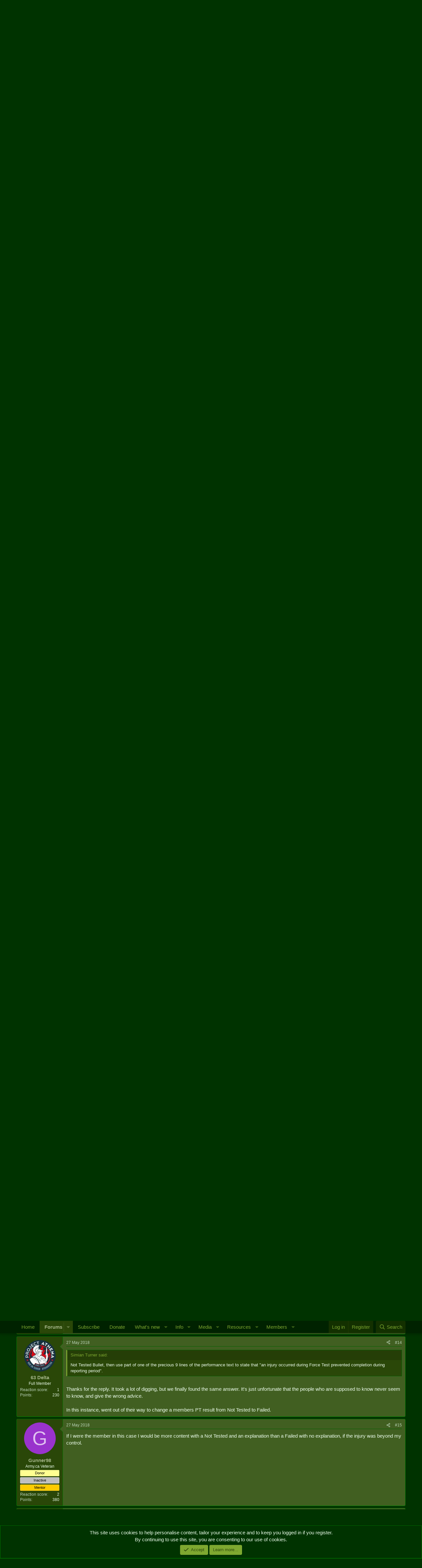

--- FILE ---
content_type: text/html; charset=utf-8
request_url: https://army.ca/forums/threads/pers-all-issues-questions-2018-current.130374/
body_size: 24080
content:
<!DOCTYPE html>
<html id="XF" lang="en-GB" dir="LTR"
	data-xf="2.3"
	data-app="public"
	
	
	data-template="thread_view"
	data-container-key="node-40"
	data-content-key="thread-130374"
	data-logged-in="false"
	data-cookie-prefix="xf_"
	data-csrf="1769015618,41fce9188e6361a425a414c23aa38cbf"
	class="has-no-js template-thread_view"
	>
<head>
	
	
	

	<meta charset="utf-8" />
	<title>PERs : All issues questions...2018-current | Army.ca</title>
	<link rel="manifest" href="/forums/webmanifest.php">

	<meta http-equiv="X-UA-Compatible" content="IE=Edge" />
	<meta name="viewport" content="width=device-width, initial-scale=1, viewport-fit=cover">

	
		<meta name="theme-color" content="#020" />
	

	<meta name="apple-mobile-web-app-title" content="Army.ca">
	
		<link rel="apple-touch-icon" href="/forums/data/assets/logo/Army.ca-Logo-Squarex192.png">
		

	
		
		<meta name="description" content="Hey guys,

                        I&#039;ve been asked to write my div notes as well as my per for practice is there anywhere I can look or can someone help me..." />
		<meta property="og:description" content="Hey guys,

                        I&#039;ve been asked to write my div notes as well as my per for practice is there anywhere I can look or can someone help me with this process??" />
		<meta property="twitter:description" content="Hey guys,

                        I&#039;ve been asked to write my div notes as well as my per for practice is there anywhere I can look or can someone help me with this process??" />
	
	
		<meta property="og:url" content="https://army.ca/forums/threads/pers-all-issues-questions-2018-current.130374/" />
	
		<link rel="canonical" href="https://army.ca/forums/threads/pers-all-issues-questions-2018-current.130374/" />
	
		<link rel="next" href="/forums/threads/pers-all-issues-questions-2018-current.130374/page-2" />
	

	
		
	
	
	<meta property="og:site_name" content="Army.ca" />


	
	
		
	
	
	<meta property="og:type" content="website" />


	
	
		
	
	
	
		<meta property="og:title" content="PERs : All issues questions...2018-current" />
		<meta property="twitter:title" content="PERs : All issues questions...2018-current" />
	


	
	
	
	
		
	
	
	
		<meta property="og:image" content="https://army.ca/forums/data/assets/logo/Army.ca-Logo-Square.png" />
		<meta property="twitter:image" content="https://army.ca/forums/data/assets/logo/Army.ca-Logo-Square.png" />
		<meta property="twitter:card" content="summary" />
	


	

	
	
	
	

	<link rel="stylesheet" href="/forums/css.php?css=public%3Anormalize.css%2Cpublic%3Afa.css%2Cpublic%3Acore.less%2Cpublic%3Aapp.less&amp;s=1&amp;l=2&amp;d=1762468307&amp;k=035c4e34e24f308932dea5b06bf25a1de69acb5d" />

	<link rel="stylesheet" href="/forums/css.php?css=public%3Aattachments.less%2Cpublic%3Abb_code.less%2Cpublic%3Amessage.less%2Cpublic%3Anotices.less%2Cpublic%3Ashare_controls.less%2Cpublic%3Astructured_list.less%2Cpublic%3Aextra.less&amp;s=1&amp;l=2&amp;d=1762468307&amp;k=d55bec492ac8f250e1efad7254405d51fe73b44c" />


	
		<script data-cfasync="false" src="/forums/js/xf/preamble.min.js?_v=21efa22a"></script>
	

	
	<script data-cfasync="false" src="/forums/js/vendor/vendor-compiled.js?_v=21efa22a" defer></script>
	<script data-cfasync="false" src="/forums/js/xf/core-compiled.js?_v=21efa22a" defer></script>

	<script data-cfasync="false">
		XF.ready(() =>
		{
			XF.extendObject(true, XF.config, {
				// 
				userId: 0,
				enablePush: true,
				pushAppServerKey: 'BCKy6IFb9l1MWGYTBBc6JD3tuDYXadTrq6tT-PEWsRn1rVmGrMAvrGdG1mKSYPqw2eSn5miRycShHZI5pwaBMYU',
				url: {
					fullBase: 'https://army.ca/forums/',
					basePath: '/forums/',
					css: '/forums/css.php?css=__SENTINEL__&s=1&l=2&d=1762468307',
					js: '/forums/js/__SENTINEL__?_v=21efa22a',
					icon: '/forums/data/local/icons/__VARIANT__.svg?v=1753486206#__NAME__',
					iconInline: '/forums/styles/fa/__VARIANT__/__NAME__.svg?v=5.15.3',
					keepAlive: '/forums/login/keep-alive'
				},
				cookie: {
					path: '/',
					domain: '',
					prefix: 'xf_',
					secure: true,
					consentMode: 'simple',
					consented: ["optional","_third_party"]
				},
				cacheKey: 'f3ed7234243583f554e27d349fe769c5',
				csrf: '1769015618,41fce9188e6361a425a414c23aa38cbf',
				js: {},
				fullJs: false,
				css: {"public:attachments.less":true,"public:bb_code.less":true,"public:message.less":true,"public:notices.less":true,"public:share_controls.less":true,"public:structured_list.less":true,"public:extra.less":true},
				time: {
					now: 1769015618,
					today: 1768968000,
					todayDow: 3,
					tomorrow: 1769054400,
					yesterday: 1768881600,
					week: 1768449600,
					month: 1767240000,
					year: 1767240000
				},
				style: {
					light: '',
					dark: '',
					defaultColorScheme: 'dark'
				},
				borderSizeFeature: '3px',
				fontAwesomeWeight: 'r',
				enableRtnProtect: true,
				
				enableFormSubmitSticky: true,
				imageOptimization: '0',
				imageOptimizationQuality: 0.85,
				uploadMaxFilesize: 16777216,
				uploadMaxWidth: 0,
				uploadMaxHeight: 0,
				allowedVideoExtensions: ["m4v","mov","mp4","mp4v","mpeg","mpg","ogv","webm"],
				allowedAudioExtensions: ["mp3","opus","ogg","wav"],
				shortcodeToEmoji: true,
				visitorCounts: {
					conversations_unread: '0',
					alerts_unviewed: '0',
					total_unread: '0',
					title_count: true,
					icon_indicator: true
				},
				jsMt: {"xf\/action.js":"0cfce6b3","xf\/embed.js":"55ebeb7b","xf\/form.js":"55ebeb7b","xf\/structure.js":"0cfce6b3","xf\/tooltip.js":"55ebeb7b"},
				jsState: {},
				publicMetadataLogoUrl: 'https://army.ca/forums/data/assets/logo/Army.ca-Logo-Square.png',
				publicPushBadgeUrl: 'https://army.ca/forums/styles/default/xenforo/bell.png'
			})

			XF.extendObject(XF.phrases, {
				// 
				date_x_at_time_y:     "{date} at {time}",
				day_x_at_time_y:      "{day} at {time}",
				yesterday_at_x:       "Yesterday at {time}",
				x_minutes_ago:        "{minutes} minutes ago",
				one_minute_ago:       "1 minute ago",
				a_moment_ago:         "A moment ago",
				today_at_x:           "Today at {time}",
				in_a_moment:          "In a moment",
				in_a_minute:          "In a minute",
				in_x_minutes:         "In {minutes} minutes",
				later_today_at_x:     "Later today at {time}",
				tomorrow_at_x:        "Tomorrow at {time}",
				short_date_x_minutes: "{minutes}m",
				short_date_x_hours:   "{hours}h",
				short_date_x_days:    "{days}d",

				day0: "Sunday",
				day1: "Monday",
				day2: "Tuesday",
				day3: "Wednesday",
				day4: "Thursday",
				day5: "Friday",
				day6: "Saturday",

				dayShort0: "Sun",
				dayShort1: "Mon",
				dayShort2: "Tue",
				dayShort3: "Wed",
				dayShort4: "Thu",
				dayShort5: "Fri",
				dayShort6: "Sat",

				month0: "January",
				month1: "February",
				month2: "March",
				month3: "April",
				month4: "May",
				month5: "June",
				month6: "July",
				month7: "August",
				month8: "September",
				month9: "October",
				month10: "November",
				month11: "December",

				active_user_changed_reload_page: "The active user has changed. Reload the page for the latest version.",
				server_did_not_respond_in_time_try_again: "The server did not respond in time. Please try again.",
				oops_we_ran_into_some_problems: "Oops! We ran into some problems.",
				oops_we_ran_into_some_problems_more_details_console: "Oops! We ran into some problems. Please try again later. More error details may be in the browser console.",
				file_too_large_to_upload: "The file is too large to be uploaded.",
				uploaded_file_is_too_large_for_server_to_process: "The uploaded file is too large for the server to process.",
				files_being_uploaded_are_you_sure: "Files are still being uploaded. Are you sure you want to submit this form?",
				attach: "Attach files",
				rich_text_box: "Rich text box",
				close: "Close",
				link_copied_to_clipboard: "Link copied to clipboard.",
				text_copied_to_clipboard: "Text copied to clipboard.",
				loading: "Loading...",
				you_have_exceeded_maximum_number_of_selectable_items: "You have exceeded the maximum number of selectable items.",

				processing: "Processing",
				'processing...': "Processing...",

				showing_x_of_y_items: "Showing {count} of {total} items",
				showing_all_items: "Showing all items",
				no_items_to_display: "No items to display",

				number_button_up: "Increase",
				number_button_down: "Decrease",

				push_enable_notification_title: "Push notifications enabled successfully at Army.ca",
				push_enable_notification_body: "Thank you for enabling push notifications!",

				pull_down_to_refresh: "Pull down to refresh",
				release_to_refresh: "Release to refresh",
				refreshing: "Refreshing..."
			})
		})
	</script>

	


	
		<link rel="icon" type="image/png" href="https://army.ca/forums/data/assets/logo/Army.ca-Logo-Squarex32.png" sizes="32x32" />
	

	
	<script async src="https://www.googletagmanager.com/gtag/js?id=UA-39198972-1"></script>
	<script>
		window.dataLayer = window.dataLayer || [];
		function gtag(){dataLayer.push(arguments);}
		gtag('js', new Date());
		gtag('config', 'UA-39198972-1', {
			// 
			
			
		});
	</script>

</head>
<body data-template="thread_view">

<div class="p-pageWrapper" id="top">

	

	<header class="p-header" id="header">
		<div class="p-header-inner">
			<div class="p-header-content">
				<div class="p-header-logo p-header-logo--image">
					<a href="https://army.ca">
						

	

	
		
		

		
	

	

	<picture data-variations="{&quot;default&quot;:{&quot;1&quot;:&quot;\/forums\/data\/assets\/logo\/smflogo_Army.ca.png&quot;,&quot;2&quot;:null}}">
		
		
		

		

		<img src="/forums/data/assets/logo/smflogo_Army.ca.png"  width="127" height="32" alt="Army.ca"  />
	</picture>


					</a>
				</div>

				

	

		
		<script async src="https://securepubads.g.doubleclick.net/tag/js/gpt.js"></script>
		<script>
		  window.googletag = window.googletag || {cmd: []};
		  googletag.cmd.push(function() {
		    googletag.defineSlot('/50599370/Forums-Top', [468, 60], 'div-gpt-ad-1612548627924-0').addService(googletag.pubads());
		    googletag.pubads().enableSingleRequest();
		    googletag.enableServices();
		  });
		</script>

	


			</div>
		</div>
	</header>

	
	

	
		<div class="p-navSticky p-navSticky--primary" data-xf-init="sticky-header">
			
		<nav class="p-nav">
			<div class="p-nav-inner">
				<button type="button" class="button button--plain p-nav-menuTrigger" data-xf-click="off-canvas" data-menu=".js-headerOffCanvasMenu" tabindex="0" aria-label="Menu"><span class="button-text">
					<i aria-hidden="true"></i>
				</span></button>

				<div class="p-nav-smallLogo">
					<a href="https://army.ca">
						

	

	
		
		

		
	

	

	<picture data-variations="{&quot;default&quot;:{&quot;1&quot;:&quot;\/forums\/data\/assets\/logo\/smflogo_Army.ca.png&quot;,&quot;2&quot;:null}}">
		
		
		

		

		<img src="/forums/data/assets/logo/smflogo_Army.ca.png"  width="127" height="32" alt="Army.ca"  />
	</picture>


					</a>
				</div>

				<div class="p-nav-scroller hScroller" data-xf-init="h-scroller" data-auto-scroll=".p-navEl.is-selected">
					<div class="hScroller-scroll">
						<ul class="p-nav-list js-offCanvasNavSource">
							
								<li>
									
	<div class="p-navEl " >
	

		
	
	<a href="https://army.ca"
	class="p-navEl-link "
	
	data-xf-key="1"
	data-nav-id="home">Home</a>


		

		
	
	</div>

								</li>
							
								<li>
									
	<div class="p-navEl is-selected" data-has-children="true">
	

		
	
	<a href="/forums/"
	class="p-navEl-link p-navEl-link--splitMenu "
	
	
	data-nav-id="forums">Forums</a>


		<a data-xf-key="2"
			data-xf-click="menu"
			data-menu-pos-ref="< .p-navEl"
			class="p-navEl-splitTrigger"
			role="button"
			tabindex="0"
			aria-label="Toggle expanded"
			aria-expanded="false"
			aria-haspopup="true"></a>

		
	
		<div class="menu menu--structural" data-menu="menu" aria-hidden="true">
			<div class="menu-content">
				
					
	
	
	<a href="/forums/whats-new/posts/"
	class="menu-linkRow u-indentDepth0 js-offCanvasCopy "
	
	
	data-nav-id="newPosts">New posts</a>

	

				
					
	
	
	<a href="/forums/search/?type=post"
	class="menu-linkRow u-indentDepth0 js-offCanvasCopy "
	
	
	data-nav-id="searchForums">Search forums</a>

	

				
			</div>
		</div>
	
	</div>

								</li>
							
								<li>
									
	<div class="p-navEl " >
	

		
	
	<a href="https://army.ca/forums/account/upgrades"
	class="p-navEl-link "
	
	data-xf-key="3"
	data-nav-id="Subscribe">Subscribe</a>


		

		
	
	</div>

								</li>
							
								<li>
									
	<div class="p-navEl " >
	

		
	
	<a href="/donate"
	class="p-navEl-link "
	
	data-xf-key="4"
	data-nav-id="Donate">Donate</a>


		

		
	
	</div>

								</li>
							
								<li>
									
	<div class="p-navEl " data-has-children="true">
	

		
	
	<a href="/forums/whats-new/"
	class="p-navEl-link p-navEl-link--splitMenu "
	
	
	data-nav-id="whatsNew">What's new</a>


		<a data-xf-key="5"
			data-xf-click="menu"
			data-menu-pos-ref="< .p-navEl"
			class="p-navEl-splitTrigger"
			role="button"
			tabindex="0"
			aria-label="Toggle expanded"
			aria-expanded="false"
			aria-haspopup="true"></a>

		
	
		<div class="menu menu--structural" data-menu="menu" aria-hidden="true">
			<div class="menu-content">
				
					
	
	
	<a href="/forums/featured/"
	class="menu-linkRow u-indentDepth0 js-offCanvasCopy "
	
	
	data-nav-id="featured">Featured content</a>

	

				
					
	
	
	<a href="/forums/whats-new/posts/"
	class="menu-linkRow u-indentDepth0 js-offCanvasCopy "
	 rel="nofollow"
	
	data-nav-id="whatsNewPosts">New posts</a>

	

				
					
	
	
	<a href="/forums/whats-new/media/"
	class="menu-linkRow u-indentDepth0 js-offCanvasCopy "
	 rel="nofollow"
	
	data-nav-id="xfmgWhatsNewNewMedia">New media</a>

	

				
					
	
	
	<a href="/forums/whats-new/media-comments/"
	class="menu-linkRow u-indentDepth0 js-offCanvasCopy "
	 rel="nofollow"
	
	data-nav-id="xfmgWhatsNewMediaComments">New media comments</a>

	

				
					
	
	
	<a href="/forums/whats-new/resources/"
	class="menu-linkRow u-indentDepth0 js-offCanvasCopy "
	 rel="nofollow"
	
	data-nav-id="xfrmNewResources">New resources</a>

	

				
					
	
	
	<a href="/forums/whats-new/profile-posts/"
	class="menu-linkRow u-indentDepth0 js-offCanvasCopy "
	 rel="nofollow"
	
	data-nav-id="whatsNewProfilePosts">New profile posts</a>

	

				
					
	
	
	<a href="/forums/whats-new/latest-activity"
	class="menu-linkRow u-indentDepth0 js-offCanvasCopy "
	 rel="nofollow"
	
	data-nav-id="latestActivity">Latest activity</a>

	

				
			</div>
		</div>
	
	</div>

								</li>
							
								<li>
									
	<div class="p-navEl " data-has-children="true">
	

		
	
	<a href="https://army.ca/info/contacts.php"
	class="p-navEl-link p-navEl-link--splitMenu "
	
	
	data-nav-id="milInfo">Info</a>


		<a data-xf-key="6"
			data-xf-click="menu"
			data-menu-pos-ref="< .p-navEl"
			class="p-navEl-splitTrigger"
			role="button"
			tabindex="0"
			aria-label="Toggle expanded"
			aria-expanded="false"
			aria-haspopup="true"></a>

		
	
		<div class="menu menu--structural" data-menu="menu" aria-hidden="true">
			<div class="menu-content">
				
					
	
	
	<a href="https://army.ca/info/contacts.php"
	class="menu-linkRow u-indentDepth0 js-offCanvasCopy "
	
	
	data-nav-id="milPeopleInfo">Find People & Info</a>

	

				
					
	
	
	<a href="https://army.ca/wiki"
	class="menu-linkRow u-indentDepth0 js-offCanvasCopy "
	
	
	data-nav-id="milWiki">Wiki</a>

	

				
					
	
	
	<a href="https://army.ca/history"
	class="menu-linkRow u-indentDepth0 js-offCanvasCopy "
	
	
	data-nav-id="milHist">Today in Military History</a>

	

				
					
	
	
	<a href="https://army.ca/quotes"
	class="menu-linkRow u-indentDepth0 js-offCanvasCopy "
	
	
	data-nav-id="milQuotes">Military Quotes</a>

	

				
					
	
	
	<a href="https://army.ca/words"
	class="menu-linkRow u-indentDepth0 js-offCanvasCopy "
	
	
	data-nav-id="MilTerms">Military Terms & Acronyms</a>

	

				
					
	
	
	<a href="https://BattlePro.ca"
	class="menu-linkRow u-indentDepth0 js-offCanvasCopy "
	
	
	data-nav-id="BattlePro">BattlePro</a>

	

				
			</div>
		</div>
	
	</div>

								</li>
							
								<li>
									
	<div class="p-navEl " data-has-children="true">
	

		
	
	<a href="/forums/media/"
	class="p-navEl-link p-navEl-link--splitMenu "
	
	
	data-nav-id="xfmg">Media</a>


		<a data-xf-key="7"
			data-xf-click="menu"
			data-menu-pos-ref="< .p-navEl"
			class="p-navEl-splitTrigger"
			role="button"
			tabindex="0"
			aria-label="Toggle expanded"
			aria-expanded="false"
			aria-haspopup="true"></a>

		
	
		<div class="menu menu--structural" data-menu="menu" aria-hidden="true">
			<div class="menu-content">
				
					
	
	
	<a href="/forums/whats-new/media/"
	class="menu-linkRow u-indentDepth0 js-offCanvasCopy "
	 rel="nofollow"
	
	data-nav-id="xfmgNewMedia">New media</a>

	

				
					
	
	
	<a href="/forums/whats-new/media-comments/"
	class="menu-linkRow u-indentDepth0 js-offCanvasCopy "
	 rel="nofollow"
	
	data-nav-id="xfmgNewComments">New comments</a>

	

				
					
	
	
	<a href="/forums/search/?type=xfmg_media"
	class="menu-linkRow u-indentDepth0 js-offCanvasCopy "
	
	
	data-nav-id="xfmgSearchMedia">Search media</a>

	

				
			</div>
		</div>
	
	</div>

								</li>
							
								<li>
									
	<div class="p-navEl " data-has-children="true">
	

		
	
	<a href="/forums/resources/"
	class="p-navEl-link p-navEl-link--splitMenu "
	
	
	data-nav-id="xfrm">Resources</a>


		<a data-xf-key="8"
			data-xf-click="menu"
			data-menu-pos-ref="< .p-navEl"
			class="p-navEl-splitTrigger"
			role="button"
			tabindex="0"
			aria-label="Toggle expanded"
			aria-expanded="false"
			aria-haspopup="true"></a>

		
	
		<div class="menu menu--structural" data-menu="menu" aria-hidden="true">
			<div class="menu-content">
				
					
	
	
	<a href="/forums/resources/latest-reviews"
	class="menu-linkRow u-indentDepth0 js-offCanvasCopy "
	
	
	data-nav-id="xfrmLatestReviews">Latest reviews</a>

	

				
					
	
	
	<a href="/forums/search/?type=resource"
	class="menu-linkRow u-indentDepth0 js-offCanvasCopy "
	
	
	data-nav-id="xfrmSearchResources">Search resources</a>

	

				
			</div>
		</div>
	
	</div>

								</li>
							
								<li>
									
	<div class="p-navEl " data-has-children="true">
	

		
	
	<a href="/forums/members/"
	class="p-navEl-link p-navEl-link--splitMenu "
	
	
	data-nav-id="members">Members</a>


		<a data-xf-key="9"
			data-xf-click="menu"
			data-menu-pos-ref="< .p-navEl"
			class="p-navEl-splitTrigger"
			role="button"
			tabindex="0"
			aria-label="Toggle expanded"
			aria-expanded="false"
			aria-haspopup="true"></a>

		
	
		<div class="menu menu--structural" data-menu="menu" aria-hidden="true">
			<div class="menu-content">
				
					
	
	
	<a href="/forums/online/"
	class="menu-linkRow u-indentDepth0 js-offCanvasCopy "
	
	
	data-nav-id="currentVisitors">Current visitors</a>

	

				
					
	
	
	<a href="/forums/whats-new/profile-posts/"
	class="menu-linkRow u-indentDepth0 js-offCanvasCopy "
	 rel="nofollow"
	
	data-nav-id="newProfilePosts">New profile posts</a>

	

				
					
	
	
	<a href="/forums/search/?type=profile_post"
	class="menu-linkRow u-indentDepth0 js-offCanvasCopy "
	
	
	data-nav-id="searchProfilePosts">Search profile posts</a>

	

				
			</div>
		</div>
	
	</div>

								</li>
							
						</ul>
					</div>
				</div>

				<div class="p-nav-opposite">
					<div class="p-navgroup p-account p-navgroup--guest">
						
							<a href="/forums/login/" class="p-navgroup-link p-navgroup-link--textual p-navgroup-link--logIn"
								data-xf-click="overlay" data-follow-redirects="on">
								<span class="p-navgroup-linkText">Log in</span>
							</a>
							
								<a href="/forums/register/" class="p-navgroup-link p-navgroup-link--textual p-navgroup-link--register"
									data-xf-click="overlay" data-follow-redirects="on">
									<span class="p-navgroup-linkText">Register</span>
								</a>
							
						
					</div>

					<div class="p-navgroup p-discovery">
						<a href="/forums/whats-new/"
							class="p-navgroup-link p-navgroup-link--iconic p-navgroup-link--whatsnew"
							aria-label="What&#039;s new"
							title="What&#039;s new">
							<i aria-hidden="true"></i>
							<span class="p-navgroup-linkText">What's new</span>
						</a>

						
							<a href="/forums/search/"
								class="p-navgroup-link p-navgroup-link--iconic p-navgroup-link--search"
								data-xf-click="menu"
								data-xf-key="/"
								aria-label="Search"
								aria-expanded="false"
								aria-haspopup="true"
								title="Search">
								<i aria-hidden="true"></i>
								<span class="p-navgroup-linkText">Search</span>
							</a>
							<div class="menu menu--structural menu--wide" data-menu="menu" aria-hidden="true">
								<form action="/forums/search/search" method="post"
									class="menu-content"
									data-xf-init="quick-search">

									<h3 class="menu-header">Search</h3>
									
									<div class="menu-row">
										
											<div class="inputGroup inputGroup--joined">
												<input type="text" class="input" name="keywords" data-acurl="/forums/search/auto-complete" placeholder="Search..." aria-label="Search" data-menu-autofocus="true" />
												
			<select name="constraints" class="js-quickSearch-constraint input" aria-label="Search within">
				<option value="">Everywhere</option>
<option value="{&quot;search_type&quot;:&quot;post&quot;}">Threads</option>
<option value="{&quot;search_type&quot;:&quot;post&quot;,&quot;c&quot;:{&quot;nodes&quot;:[40],&quot;child_nodes&quot;:1}}">This forum</option>
<option value="{&quot;search_type&quot;:&quot;post&quot;,&quot;c&quot;:{&quot;thread&quot;:130374}}">This thread</option>

			</select>
		
											</div>
										
									</div>

									
									<div class="menu-row">
										<label class="iconic"><input type="checkbox"  name="c[title_only]" value="1" /><i aria-hidden="true"></i><span class="iconic-label">Search titles only

													
													<span tabindex="0" role="button"
														data-xf-init="tooltip" data-trigger="hover focus click" title="Tags will also be searched in content where tags are supported">

														<i class="fa--xf far fa-question-circle  u-muted u-smaller"><svg xmlns="http://www.w3.org/2000/svg" role="img" ><title>Note</title><use href="/forums/data/local/icons/regular.svg?v=1753486206#question-circle"></use></svg></i>
													</span></span></label>

									</div>
									
									<div class="menu-row">
										<div class="inputGroup">
											<span class="inputGroup-text" id="ctrl_search_menu_by_member">By:</span>
											<input type="text" class="input" name="c[users]" data-xf-init="auto-complete" placeholder="Member" aria-labelledby="ctrl_search_menu_by_member" />
										</div>
									</div>
									<div class="menu-footer">
									<span class="menu-footer-controls">
										<button type="submit" class="button button--icon button--icon--search button--primary"><i class="fa--xf far fa-search "><svg xmlns="http://www.w3.org/2000/svg" role="img" aria-hidden="true" ><use href="/forums/data/local/icons/regular.svg?v=1753486206#search"></use></svg></i><span class="button-text">Search</span></button>
										<button type="submit" class="button " name="from_search_menu"><span class="button-text">Advanced search...</span></button>
									</span>
									</div>

									<input type="hidden" name="_xfToken" value="1769015618,41fce9188e6361a425a414c23aa38cbf" />
								</form>
							</div>
						
					</div>
				</div>
			</div>
		</nav>
	
		</div>
		
		
			<div class="p-sectionLinks">
				<div class="p-sectionLinks-inner hScroller" data-xf-init="h-scroller">
					<div class="hScroller-scroll">
						<ul class="p-sectionLinks-list">
							
								<li>
									
	<div class="p-navEl " >
	

		
	
	<a href="/forums/whats-new/posts/"
	class="p-navEl-link "
	
	data-xf-key="alt+1"
	data-nav-id="newPosts">New posts</a>


		

		
	
	</div>

								</li>
							
								<li>
									
	<div class="p-navEl " >
	

		
	
	<a href="/forums/search/?type=post"
	class="p-navEl-link "
	
	data-xf-key="alt+2"
	data-nav-id="searchForums">Search forums</a>


		

		
	
	</div>

								</li>
							
						</ul>
					</div>
				</div>
			</div>
			
	
		

	<div class="offCanvasMenu offCanvasMenu--nav js-headerOffCanvasMenu" data-menu="menu" aria-hidden="true" data-ocm-builder="navigation">
		<div class="offCanvasMenu-backdrop" data-menu-close="true"></div>
		<div class="offCanvasMenu-content">
			<div class="offCanvasMenu-header">
				Menu
				<a class="offCanvasMenu-closer" data-menu-close="true" role="button" tabindex="0" aria-label="Close"></a>
			</div>
			
				<div class="p-offCanvasRegisterLink">
					<div class="offCanvasMenu-linkHolder">
						<a href="/forums/login/" class="offCanvasMenu-link" data-xf-click="overlay" data-menu-close="true">
							Log in
						</a>
					</div>
					<hr class="offCanvasMenu-separator" />
					
						<div class="offCanvasMenu-linkHolder">
							<a href="/forums/register/" class="offCanvasMenu-link" data-xf-click="overlay" data-menu-close="true">
								Register
							</a>
						</div>
						<hr class="offCanvasMenu-separator" />
					
				</div>
			
			<div class="js-offCanvasNavTarget"></div>
			<div class="offCanvasMenu-installBanner js-installPromptContainer" style="display: none;" data-xf-init="install-prompt">
				<div class="offCanvasMenu-installBanner-header">Install the app</div>
				<button type="button" class="button js-installPromptButton"><span class="button-text">Install</span></button>
				<template class="js-installTemplateIOS">
					<div class="js-installTemplateContent">
						<div class="overlay-title">How to install the app on iOS</div>
						<div class="block-body">
							<div class="block-row">
								<p>
									Follow along with the video below to see how to install our site as a web app on your home screen.
								</p>
								<p style="text-align: center">
									<video src="/forums/styles/default/xenforo/add_to_home.mp4"
										width="280" height="480" autoplay loop muted playsinline></video>
								</p>
								<p>
									<small><strong>Note:</strong> This feature may not be available in some browsers.</small>
								</p>
							</div>
						</div>
					</div>
				</template>
			</div>
		</div>
	</div>

	<div class="p-body">
		<div class="p-body-inner">
			<!--XF:EXTRA_OUTPUT-->

			
				
	
		
		

		<ul class="notices notices--block  js-notices"
			data-xf-init="notices"
			data-type="block"
			data-scroll-interval="6">

			
				
	<li class="notice js-notice notice--accent notice--hasImage"
		data-notice-id="2"
		data-delay-duration="0"
		data-display-duration="0"
		data-auto-dismiss=""
		data-visibility="">

		
			<div class="notice-image"><img src="/forums/data/assets/notice_images/Army.ca-Temporary-Tattoo.png" alt="" /></div>
		
		<div class="notice-content">
			
				<a href="/forums/account/dismiss-notice?notice_id=2" class="notice-dismiss js-noticeDismiss" data-xf-init="tooltip" title="Dismiss notice"></a>
			
			Thanks for stopping by. Logging in to a registered account will remove all generic ads. Please reach out with any questions or concerns.
		</div>
	</li>

			
		</ul>
	

			

			

			
			
	
		<ul class="p-breadcrumbs "
			itemscope itemtype="https://schema.org/BreadcrumbList">
			
				

				
				

				
					
					
	<li itemprop="itemListElement" itemscope itemtype="https://schema.org/ListItem">
		<a href="/forums/" itemprop="item">
			<span itemprop="name">Forums</span>
		</a>
		<meta itemprop="position" content="1" />
	</li>

				

				
				
					
					
	<li itemprop="itemListElement" itemscope itemtype="https://schema.org/ListItem">
		<a href="/forums/categories/the-parade-square.19/" itemprop="item">
			<span itemprop="name">The Parade Square</span>
		</a>
		<meta itemprop="position" content="2" />
	</li>

				
					
					
	<li itemprop="itemListElement" itemscope itemtype="https://schema.org/ListItem">
		<a href="/forums/forums/military-administration.40/" itemprop="item">
			<span itemprop="name">Military Administration</span>
		</a>
		<meta itemprop="position" content="3" />
	</li>

				
			
		</ul>
	

			

			
	<noscript class="js-jsWarning"><div class="blockMessage blockMessage--important blockMessage--iconic u-noJsOnly">JavaScript is disabled. For a better experience, please enable JavaScript in your browser before proceeding.</div></noscript>

			
	<div class="blockMessage blockMessage--important blockMessage--iconic js-browserWarning" style="display: none">You are using an out of date browser. It  may not display this or other websites correctly.<br />You should upgrade or use an <a href="https://www.google.com/chrome/" target="_blank" rel="noopener">alternative browser</a>.</div>


			
				<div class="p-body-header">
					
						
							<div class="p-title ">
								
									
										<h1 class="p-title-value">PERs : All issues questions...2018-current</h1>
									
									
								
							</div>
						

						
							<div class="p-description">
	<ul class="listInline listInline--bullet">
		<li>
			<i class="fa--xf far fa-user "><svg xmlns="http://www.w3.org/2000/svg" role="img" ><title>Thread starter</title><use href="/forums/data/local/icons/regular.svg?v=1753486206#user"></use></svg></i>
			<span class="u-srOnly">Thread starter</span>

			<a href="/forums/members/sailoraye123.107261/" class="username  u-concealed" dir="auto" data-user-id="107261" data-xf-init="member-tooltip">sailoraye123</a>
		</li>
		<li>
			<i class="fa--xf far fa-clock "><svg xmlns="http://www.w3.org/2000/svg" role="img" ><title>Start date</title><use href="/forums/data/local/icons/regular.svg?v=1753486206#clock"></use></svg></i>
			<span class="u-srOnly">Start date</span>

			<a href="/forums/threads/pers-all-issues-questions-2018-current.130374/" class="u-concealed"><time  class="u-dt" dir="auto" datetime="2018-02-02T23:58:39-0400" data-timestamp="1517630319" data-date="2 Feb 2018" data-time="23:58" data-short="Feb &#039;18" title="2 Feb 2018 at 23:58">2 Feb 2018</time></a>
		</li>
		
		
	</ul>
</div>
						
					
				</div>
			

			<div class="p-body-main  ">
				
				<div class="p-body-contentCol"></div>
				

				

				<div class="p-body-content">
					

	

		
		<!-- /50599370/Forums-Top -->
		<div id='div-gpt-ad-1612548627924-0' style='width: 468px; height: 60px;'>
		  <script>
		    googletag.cmd.push(function() { googletag.display('div-gpt-ad-1612548627924-0'); });
		  </script>
		</div>

	


					<div class="p-body-pageContent">










	
	
	
		
	
	
	


	
	
	
		
	
	
	


	
	
		
	
	
	


	
	



	












	

	
		
	



















<div class="block block--messages" data-xf-init="" data-type="post" data-href="/forums/inline-mod/" data-search-target="*">

	<span class="u-anchorTarget" id="posts"></span>

	
		
	

	

	<div class="block-outer"><div class="block-outer-main"><nav class="pageNavWrapper pageNavWrapper--mixed ">



<div class="pageNav  pageNav--skipEnd">
	

	<ul class="pageNav-main">
		

	
		<li class="pageNav-page pageNav-page--current "><a href="/forums/threads/pers-all-issues-questions-2018-current.130374/">1</a></li>
	


		

		
			

	
		<li class="pageNav-page pageNav-page--later"><a href="/forums/threads/pers-all-issues-questions-2018-current.130374/page-2">2</a></li>
	

		
			

	
		<li class="pageNav-page pageNav-page--later"><a href="/forums/threads/pers-all-issues-questions-2018-current.130374/page-3">3</a></li>
	

		

		
			
				<li class="pageNav-page pageNav-page--skip pageNav-page--skipEnd">
					<a data-xf-init="tooltip" title="Go to page"
						data-xf-click="menu"
						role="button" tabindex="0" aria-expanded="false" aria-haspopup="true">...</a>
					

	<div class="menu menu--pageJump" data-menu="menu" aria-hidden="true">
		<div class="menu-content">
			<h4 class="menu-header">Go to page</h4>
			<div class="menu-row" data-xf-init="page-jump" data-page-url="/forums/threads/pers-all-issues-questions-2018-current.130374/page-%page%">
				<div class="inputGroup inputGroup--numbers">
					<div class="inputGroup inputGroup--numbers inputNumber" data-xf-init="number-box"><input type="number" pattern="\d*" class="input input--number js-numberBoxTextInput input input--numberNarrow js-pageJumpPage" value="4"  min="1" max="9" step="1" required="required" data-menu-autofocus="true" /></div>
					<span class="inputGroup-text"><button type="button" class="button js-pageJumpGo"><span class="button-text">Go</span></button></span>
				</div>
			</div>
		</div>
	</div>

				</li>
			
		

		

	
		<li class="pageNav-page "><a href="/forums/threads/pers-all-issues-questions-2018-current.130374/page-9">9</a></li>
	

	</ul>

	
		<a href="/forums/threads/pers-all-issues-questions-2018-current.130374/page-2" class="pageNav-jump pageNav-jump--next">Next</a>
	
</div>

<div class="pageNavSimple">
	

	<a class="pageNavSimple-el pageNavSimple-el--current"
		data-xf-init="tooltip" title="Go to page"
		data-xf-click="menu" role="button" tabindex="0" aria-expanded="false" aria-haspopup="true">
		1 of 9
	</a>
	

	<div class="menu menu--pageJump" data-menu="menu" aria-hidden="true">
		<div class="menu-content">
			<h4 class="menu-header">Go to page</h4>
			<div class="menu-row" data-xf-init="page-jump" data-page-url="/forums/threads/pers-all-issues-questions-2018-current.130374/page-%page%">
				<div class="inputGroup inputGroup--numbers">
					<div class="inputGroup inputGroup--numbers inputNumber" data-xf-init="number-box"><input type="number" pattern="\d*" class="input input--number js-numberBoxTextInput input input--numberNarrow js-pageJumpPage" value="1"  min="1" max="9" step="1" required="required" data-menu-autofocus="true" /></div>
					<span class="inputGroup-text"><button type="button" class="button js-pageJumpGo"><span class="button-text">Go</span></button></span>
				</div>
			</div>
		</div>
	</div>


	
		<a href="/forums/threads/pers-all-issues-questions-2018-current.130374/page-2" class="pageNavSimple-el pageNavSimple-el--next">
			Next <i aria-hidden="true"></i>
		</a>
		<a href="/forums/threads/pers-all-issues-questions-2018-current.130374/page-9"
			class="pageNavSimple-el pageNavSimple-el--last"
			data-xf-init="tooltip" title="Last">
			<i aria-hidden="true"></i> <span class="u-srOnly">Last</span>
		</a>
	
</div>

</nav>



</div></div>

	

	
		
	<div class="block-outer js-threadStatusField"></div>

	

	<div class="block-container lbContainer"
		data-xf-init="lightbox select-to-quote"
		data-message-selector=".js-post"
		data-lb-id="thread-130374"
		data-lb-universal="0">

		<div class="block-body js-replyNewMessageContainer">
			
				

					

					
						

	
	

	

	
	<article class="message message--post js-post js-inlineModContainer  "
		data-author="sailoraye123"
		data-content="post-1518936"
		id="js-post-1518936"
		>

		

		<span class="u-anchorTarget" id="post-1518936"></span>

		
			<div class="message-inner">
				
					<div class="message-cell message-cell--user">
						

	<section class="message-user"
		
		
		>

		

		<div class="message-avatar ">
			<div class="message-avatar-wrapper">
				<a href="/forums/members/sailoraye123.107261/" class="avatar avatar--m avatar--default avatar--default--dynamic" data-user-id="107261" data-xf-init="member-tooltip" style="background-color: #cc9933; color: #3d2d0f">
			<span class="avatar-u107261-m" role="img" aria-label="sailoraye123">S</span> 
		</a>
				
			</div>
		</div>
		<div class="message-userDetails">
			<h4 class="message-name"><a href="/forums/members/sailoraye123.107261/" class="username " dir="auto" data-user-id="107261" data-xf-init="member-tooltip">sailoraye123</a></h4>
			<h5 class="userTitle message-userTitle" dir="auto">Guest</h5>
			<div class="userBanner userBanner userBanner--silver message-userBanner"><span class="userBanner-before"></span><strong>Inactive</strong><span class="userBanner-after"></span></div>
		</div>
		
			
			
				<div class="message-userExtras">
				
					
					
					
					
						<dl class="pairs pairs--justified">
							<dt>Reaction score</dt>
							<dd>0</dd>
						</dl>
					
					
						<dl class="pairs pairs--justified">
							<dt>Points</dt>
							<dd>10</dd>
						</dl>
					
					
					
					
					
				
				</div>
			
		
		<span class="message-userArrow"></span>
	</section>

					</div>
				

				
					<div class="message-cell message-cell--main">
					
						<div class="message-main js-quickEditTarget">

							
								

	

	<header class="message-attribution message-attribution--split">
		<ul class="message-attribution-main listInline ">
			
			
			<li class="u-concealed">
				<a href="/forums/threads/pers-all-issues-questions-2018-current.130374/post-1518936" rel="nofollow" >
					<time  class="u-dt" dir="auto" datetime="2018-02-02T23:58:39-0400" data-timestamp="1517630319" data-date="2 Feb 2018" data-time="23:58" data-short="Feb &#039;18" title="2 Feb 2018 at 23:58">2 Feb 2018</time>
				</a>
			</li>
			
		</ul>

		<ul class="message-attribution-opposite message-attribution-opposite--list ">
			
			<li>
				<a href="/forums/threads/pers-all-issues-questions-2018-current.130374/post-1518936"
					class="message-attribution-gadget"
					data-xf-init="share-tooltip"
					data-href="/forums/posts/1518936/share"
					aria-label="Share"
					rel="nofollow">
					<i class="fa--xf far fa-share-alt "><svg xmlns="http://www.w3.org/2000/svg" role="img" aria-hidden="true" ><use href="/forums/data/local/icons/regular.svg?v=1753486206#share-alt"></use></svg></i>
				</a>
			</li>
			
				<li class="u-hidden js-embedCopy">
					
	<a href="javascript:"
		data-xf-init="copy-to-clipboard"
		data-copy-text="&lt;div class=&quot;js-xf-embed&quot; data-url=&quot;https://army.ca/forums&quot; data-content=&quot;post-1518936&quot;&gt;&lt;/div&gt;&lt;script defer src=&quot;https://army.ca/forums/js/xf/external_embed.js?_v=21efa22a&quot;&gt;&lt;/script&gt;"
		data-success="Embed code HTML copied to clipboard."
		class="">
		<i class="fa--xf far fa-code "><svg xmlns="http://www.w3.org/2000/svg" role="img" aria-hidden="true" ><use href="/forums/data/local/icons/regular.svg?v=1753486206#code"></use></svg></i>
	</a>

				</li>
			
			
			
				<li>
					<a href="/forums/threads/pers-all-issues-questions-2018-current.130374/post-1518936" rel="nofollow">
						#1
					</a>
				</li>
			
		</ul>
	</header>

							

							<div class="message-content js-messageContent">
							

								
									
	
	
	

								

								
									
	

	<div class="message-userContent lbContainer js-lbContainer "
		data-lb-id="post-1518936"
		data-lb-caption-desc="sailoraye123 &middot; 2 Feb 2018 at 23:58">

		
			

	
		
	

		

		<article class="message-body js-selectToQuote">
			
				
			

			<div >
				
					<div class="bbWrapper">Hey guys,<br />
<br />
                        I&#039;ve been asked to write my div notes as well as my per for practice is there anywhere I can look or can someone help me with this process??</div>
				
			</div>

			<div class="js-selectToQuoteEnd">&nbsp;</div>
			
				
			
		</article>

		
			

	
		
	

		

		
	</div>

								

								
									
	

	

								

								
									
	

								

							
							</div>

							
								
	

	<footer class="message-footer">
		

		

		<div class="reactionsBar js-reactionsList ">
			
		</div>

		<div class="js-historyTarget message-historyTarget toggleTarget" data-href="trigger-href"></div>
	</footer>

							
						</div>

					
					</div>
				
			</div>
		
	</article>

	
	

					

					

				

					

					
						

	
	

	

	
	<article class="message message--post js-post js-inlineModContainer  "
		data-author="Eye In The Sky"
		data-content="post-1524486"
		id="js-post-1524486"
		itemscope itemtype="https://schema.org/Comment" itemid="https://army.ca/forums/posts/1524486/">

		
			<meta itemprop="parentItem" itemscope itemid="https://army.ca/forums/threads/pers-all-issues-questions-2018-current.130374/" />
			<meta itemprop="name" content="Post #2" />
		

		<span class="u-anchorTarget" id="post-1524486"></span>

		
			<div class="message-inner">
				
					<div class="message-cell message-cell--user">
						

	<section class="message-user"
		itemprop="author"
		itemscope itemtype="https://schema.org/Person"
		itemid="https://army.ca/forums/members/eye-in-the-sky.26833/">

		
			<meta itemprop="url" content="https://army.ca/forums/members/eye-in-the-sky.26833/" />
		

		<div class="message-avatar ">
			<div class="message-avatar-wrapper">
				<a href="/forums/members/eye-in-the-sky.26833/" class="avatar avatar--m" data-user-id="26833" data-xf-init="member-tooltip">
			<img src="/forums/data/avatars/m/26/26833.jpg?1685379741" srcset="/forums/data/avatars/l/26/26833.jpg?1685379741 2x" alt="Eye In The Sky" class="avatar-u26833-m" width="96" height="96" loading="lazy" itemprop="image" /> 
		</a>
				
			</div>
		</div>
		<div class="message-userDetails">
			<h4 class="message-name"><a href="/forums/members/eye-in-the-sky.26833/" class="username " dir="auto" data-user-id="26833" data-xf-init="member-tooltip"><span itemprop="name">Eye In The Sky</span></a></h4>
			<h5 class="userTitle message-userTitle" dir="auto" itemprop="jobTitle">Army.ca Legend</h5>
			
		</div>
		
			
			
				<div class="message-userExtras">
				
					
					
					
					
						<dl class="pairs pairs--justified">
							<dt>Reaction score</dt>
							<dd>3,790</dd>
						</dl>
					
					
						<dl class="pairs pairs--justified">
							<dt>Points</dt>
							<dd>1,160</dd>
						</dl>
					
					
					
					
					
				
				</div>
			
		
		<span class="message-userArrow"></span>
	</section>

					</div>
				

				
					<div class="message-cell message-cell--main">
					
						<div class="message-main js-quickEditTarget">

							
								

	

	<header class="message-attribution message-attribution--split">
		<ul class="message-attribution-main listInline ">
			
			
			<li class="u-concealed">
				<a href="/forums/threads/pers-all-issues-questions-2018-current.130374/post-1524486" rel="nofollow" itemprop="url">
					<time  class="u-dt" dir="auto" datetime="2018-03-09T00:06:55-0400" data-timestamp="1520568415" data-date="9 Mar 2018" data-time="00:06" data-short="Mar &#039;18" title="9 Mar 2018 at 00:06" itemprop="datePublished">9 Mar 2018</time>
				</a>
			</li>
			
		</ul>

		<ul class="message-attribution-opposite message-attribution-opposite--list ">
			
			<li>
				<a href="/forums/threads/pers-all-issues-questions-2018-current.130374/post-1524486"
					class="message-attribution-gadget"
					data-xf-init="share-tooltip"
					data-href="/forums/posts/1524486/share"
					aria-label="Share"
					rel="nofollow">
					<i class="fa--xf far fa-share-alt "><svg xmlns="http://www.w3.org/2000/svg" role="img" aria-hidden="true" ><use href="/forums/data/local/icons/regular.svg?v=1753486206#share-alt"></use></svg></i>
				</a>
			</li>
			
				<li class="u-hidden js-embedCopy">
					
	<a href="javascript:"
		data-xf-init="copy-to-clipboard"
		data-copy-text="&lt;div class=&quot;js-xf-embed&quot; data-url=&quot;https://army.ca/forums&quot; data-content=&quot;post-1524486&quot;&gt;&lt;/div&gt;&lt;script defer src=&quot;https://army.ca/forums/js/xf/external_embed.js?_v=21efa22a&quot;&gt;&lt;/script&gt;"
		data-success="Embed code HTML copied to clipboard."
		class="">
		<i class="fa--xf far fa-code "><svg xmlns="http://www.w3.org/2000/svg" role="img" aria-hidden="true" ><use href="/forums/data/local/icons/regular.svg?v=1753486206#code"></use></svg></i>
	</a>

				</li>
			
			
			
				<li>
					<a href="/forums/threads/pers-all-issues-questions-2018-current.130374/post-1524486" rel="nofollow">
						#2
					</a>
				</li>
			
		</ul>
	</header>

							

							<div class="message-content js-messageContent">
							

								
									
	
	
	

								

								
									
	

	<div class="message-userContent lbContainer js-lbContainer "
		data-lb-id="post-1524486"
		data-lb-caption-desc="Eye In The Sky &middot; 9 Mar 2018 at 00:06">

		

		<article class="message-body js-selectToQuote">
			
				
			

			<div itemprop="text">
				
					<div class="bbWrapper">I&#039;m having an issue getting the MOS files installed on my home laptop.  I am away from the motherland right now and am hoping to get my PERs drafted.<br />
<br />
- before I left, I installed CFPAS with no issues on my Win7 laptop.<br />
- a few days after I got here, my laptop died so I bought a new one at the NEX.  It has Win10 on it...everything works except I can&#039;t get the MOS files to download.  I keep getting the error in the pic below. <br />
<br />
I verified I had the right stuff in the right places IAW...<br />
<br />
Instructions for updating CFPAS MOS files after installation of CFPAS on a personal computer <br />
After the installation of CFPAS on your home PC is completed, you may set up CFPAS to automatically download any new MOS files from the CFPAS internet web site each time it is launched. Use the following procedure to set up the automatic download.<br />
Launch the CFPAS program. <br />
Select the “tools” menu from the toolbar and then select “options”. <br />
Click on the “URL” tab in the popup window. <br />
The second text box in the window entitled “Internet URL”. In that text box, type in the following address: http://www.cmp-cpm.forces.gc.ca/cfpas-sepfc/en/index.asp <br />
The third text box in the window entitled “Updates URL”. In that text box, type in the following address: http://www.cmp-cpm.forces.gc.ca/cfpas-sepfc/doc<br />
Ensure that there is only one check mark in check box next to “check for MOS updates at start up”. <br />
Click the “apply” button. <br />
<br />
Anyone else have this issue recently or on a Win10 machine?</div>
				
			</div>

			<div class="js-selectToQuoteEnd">&nbsp;</div>
			
				
			
		</article>

		

		
			
	
		
		<section class="message-attachments">
			<h4 class="block-textHeader">Attachments</h4>
			<ul class="attachmentList">
				
					
						
	<li class="file file--linked">
		<a class="u-anchorTarget" id="attachment-56263"></a>
		
			
	


			
<a class="file-preview " data-lb-sidebar-href="" data-lb-caption-extra-html="" href="/forums/attachments/untitled-jpg.56263/" target="_blank">
				<img src="/forums/data/attachments/2/2733-0b8fe26823174dcff6dbec175062a7e7.jpg?hash=C4_iaCMXTc" alt="Untitled.jpg"
					width="161" height="150" loading="lazy" />
			</a>
		

		<div class="file-content">
			<div class="file-info">
				<span class="file-name" title="Untitled.jpg">Untitled.jpg</span>
				<div class="file-meta">
					47 KB
					
					&middot; Views: 471
					
				</div>
			</div>
		</div>
	</li>

					
				
			</ul>
		</section>
	

		
	</div>

								

								
									
	

	

								

								
									
	

								

							
							</div>

							
								
	

	<footer class="message-footer">
		
			<div class="message-microdata" itemprop="interactionStatistic" itemtype="https://schema.org/InteractionCounter" itemscope>
				<meta itemprop="userInteractionCount" content="0" />
				<meta itemprop="interactionType" content="https://schema.org/LikeAction" />
			</div>
		

		

		<div class="reactionsBar js-reactionsList ">
			
		</div>

		<div class="js-historyTarget message-historyTarget toggleTarget" data-href="trigger-href"></div>
	</footer>

							
						</div>

					
					</div>
				
			</div>
		
	</article>

	
	

					

					

				

					

					
						

	
	

	

	
	<article class="message message--post js-post js-inlineModContainer  "
		data-author="Nfld Sapper"
		data-content="post-1524499"
		id="js-post-1524499"
		itemscope itemtype="https://schema.org/Comment" itemid="https://army.ca/forums/posts/1524499/">

		
			<meta itemprop="parentItem" itemscope itemid="https://army.ca/forums/threads/pers-all-issues-questions-2018-current.130374/" />
			<meta itemprop="name" content="Post #3" />
		

		<span class="u-anchorTarget" id="post-1524499"></span>

		
			<div class="message-inner">
				
					<div class="message-cell message-cell--user">
						

	<section class="message-user"
		itemprop="author"
		itemscope itemtype="https://schema.org/Person"
		itemid="https://army.ca/forums/members/nfld-sapper.293/">

		
			<meta itemprop="url" content="https://army.ca/forums/members/nfld-sapper.293/" />
		

		<div class="message-avatar ">
			<div class="message-avatar-wrapper">
				<a href="/forums/members/nfld-sapper.293/" class="avatar avatar--m" data-user-id="293" data-xf-init="member-tooltip">
			<img src="/forums/data/avatars/m/0/293.jpg?1608828066" srcset="/forums/data/avatars/l/0/293.jpg?1608828066 2x" alt="Nfld Sapper" class="avatar-u293-m" width="96" height="96" loading="lazy" itemprop="image" /> 
		</a>
				
			</div>
		</div>
		<div class="message-userDetails">
			<h4 class="message-name"><a href="/forums/members/nfld-sapper.293/" class="username " dir="auto" data-user-id="293" data-xf-init="member-tooltip"><span itemprop="name">Nfld Sapper</span></a></h4>
			<h5 class="userTitle message-userTitle" dir="auto" itemprop="jobTitle">Army.ca Fixture</h5>
			<div class="userBanner userBanner userBanner--blue message-userBanner" itemprop="jobTitle"><span class="userBanner-before"></span><strong>Subscriber</strong><span class="userBanner-after"></span></div>
<div class="userBanner userBanner userBanner--orange message-userBanner" itemprop="jobTitle"><span class="userBanner-before"></span><strong>Mentor</strong><span class="userBanner-after"></span></div>
		</div>
		
			
			
				<div class="message-userExtras">
				
					
					
					
					
						<dl class="pairs pairs--justified">
							<dt>Reaction score</dt>
							<dd>105</dd>
						</dl>
					
					
						<dl class="pairs pairs--justified">
							<dt>Points</dt>
							<dd>830</dd>
						</dl>
					
					
					
					
					
				
				</div>
			
		
		<span class="message-userArrow"></span>
	</section>

					</div>
				

				
					<div class="message-cell message-cell--main">
					
						<div class="message-main js-quickEditTarget">

							
								

	

	<header class="message-attribution message-attribution--split">
		<ul class="message-attribution-main listInline ">
			
			
			<li class="u-concealed">
				<a href="/forums/threads/pers-all-issues-questions-2018-current.130374/post-1524499" rel="nofollow" itemprop="url">
					<time  class="u-dt" dir="auto" datetime="2018-03-09T07:27:08-0400" data-timestamp="1520594828" data-date="9 Mar 2018" data-time="07:27" data-short="Mar &#039;18" title="9 Mar 2018 at 07:27" itemprop="datePublished">9 Mar 2018</time>
				</a>
			</li>
			
		</ul>

		<ul class="message-attribution-opposite message-attribution-opposite--list ">
			
			<li>
				<a href="/forums/threads/pers-all-issues-questions-2018-current.130374/post-1524499"
					class="message-attribution-gadget"
					data-xf-init="share-tooltip"
					data-href="/forums/posts/1524499/share"
					aria-label="Share"
					rel="nofollow">
					<i class="fa--xf far fa-share-alt "><svg xmlns="http://www.w3.org/2000/svg" role="img" aria-hidden="true" ><use href="/forums/data/local/icons/regular.svg?v=1753486206#share-alt"></use></svg></i>
				</a>
			</li>
			
				<li class="u-hidden js-embedCopy">
					
	<a href="javascript:"
		data-xf-init="copy-to-clipboard"
		data-copy-text="&lt;div class=&quot;js-xf-embed&quot; data-url=&quot;https://army.ca/forums&quot; data-content=&quot;post-1524499&quot;&gt;&lt;/div&gt;&lt;script defer src=&quot;https://army.ca/forums/js/xf/external_embed.js?_v=21efa22a&quot;&gt;&lt;/script&gt;"
		data-success="Embed code HTML copied to clipboard."
		class="">
		<i class="fa--xf far fa-code "><svg xmlns="http://www.w3.org/2000/svg" role="img" aria-hidden="true" ><use href="/forums/data/local/icons/regular.svg?v=1753486206#code"></use></svg></i>
	</a>

				</li>
			
			
			
				<li>
					<a href="/forums/threads/pers-all-issues-questions-2018-current.130374/post-1524499" rel="nofollow">
						#3
					</a>
				</li>
			
		</ul>
	</header>

							

							<div class="message-content js-messageContent">
							

								
									
	
	
	

								

								
									
	

	<div class="message-userContent lbContainer js-lbContainer "
		data-lb-id="post-1524499"
		data-lb-caption-desc="Nfld Sapper &middot; 9 Mar 2018 at 07:27">

		

		<article class="message-body js-selectToQuote">
			
				
			

			<div itemprop="text">
				
					<div class="bbWrapper"><blockquote data-attributes="" data-quote="Eye In The Sky" data-source=""
	class="bbCodeBlock bbCodeBlock--expandable bbCodeBlock--quote js-expandWatch">
	
		<div class="bbCodeBlock-title">
			
				Eye In The Sky said:
			
		</div>
	
	<div class="bbCodeBlock-content">
		
		<div class="bbCodeBlock-expandContent js-expandContent ">
			I&#039;m having an issue getting the MOS files installed on my home laptop.  I am away from the motherland right now and am hoping to get my PERs drafted.<br />
<br />
- before I left, I installed CFPAS with no issues on my Win7 laptop.<br />
- a few days after I got here, my laptop died so I bought a new one at the NEX.  It has Win10 on it...everything works except I can&#039;t get the MOS files to download.  I keep getting the error in the pic below. <br />
<br />
I verified I had the right stuff in the right places IAW...<br />
<br />
Instructions for updating CFPAS MOS files after installation of CFPAS on a personal computer <br />
After the installation of CFPAS on your home PC is completed, you may set up CFPAS to automatically download any new MOS files from the CFPAS internet web site each time it is launched. Use the following procedure to set up the automatic download.<br />
Launch the CFPAS program. <br />
Select the “tools” menu from the toolbar and then select “options”. <br />
Click on the “URL” tab in the popup window. <br />
The second text box in the window entitled “Internet URL”. In that text box, type in the following address: http://www.cmp-cpm.forces.gc.ca/cfpas-sepfc/en/index.asp <br />
The third text box in the window entitled “Updates URL”. In that text box, type in the following address: http://www.cmp-cpm.forces.gc.ca/cfpas-sepfc/doc<br />
Ensure that there is only one check mark in check box next to “check for MOS updates at start up”. <br />
Click the “apply” button. <br />
<br />
Anyone else have this issue recently or on a Win10 machine?
		</div>
		<div class="bbCodeBlock-expandLink js-expandLink"><a role="button" tabindex="0">Click to expand...</a></div>
	</div>
</blockquote><br />
Could it be because of the DWAN address you have in the intranet location?</div>
				
			</div>

			<div class="js-selectToQuoteEnd">&nbsp;</div>
			
				
			
		</article>

		

		
	</div>

								

								
									
	

	

								

								
									
	

								

							
							</div>

							
								
	

	<footer class="message-footer">
		
			<div class="message-microdata" itemprop="interactionStatistic" itemtype="https://schema.org/InteractionCounter" itemscope>
				<meta itemprop="userInteractionCount" content="0" />
				<meta itemprop="interactionType" content="https://schema.org/LikeAction" />
			</div>
		

		

		<div class="reactionsBar js-reactionsList ">
			
		</div>

		<div class="js-historyTarget message-historyTarget toggleTarget" data-href="trigger-href"></div>
	</footer>

							
						</div>

					
					</div>
				
			</div>
		
	</article>

	
	

					

					

				

					

					
						

	
	

	

	
	<article class="message message--post js-post js-inlineModContainer  "
		data-author="kev994"
		data-content="post-1524505"
		id="js-post-1524505"
		itemscope itemtype="https://schema.org/Comment" itemid="https://army.ca/forums/posts/1524505/">

		
			<meta itemprop="parentItem" itemscope itemid="https://army.ca/forums/threads/pers-all-issues-questions-2018-current.130374/" />
			<meta itemprop="name" content="Post #4" />
		

		<span class="u-anchorTarget" id="post-1524505"></span>

		
			<div class="message-inner">
				
					<div class="message-cell message-cell--user">
						

	<section class="message-user"
		itemprop="author"
		itemscope itemtype="https://schema.org/Person"
		itemid="https://army.ca/forums/members/kev994.49083/">

		
			<meta itemprop="url" content="https://army.ca/forums/members/kev994.49083/" />
		

		<div class="message-avatar ">
			<div class="message-avatar-wrapper">
				<a href="/forums/members/kev994.49083/" class="avatar avatar--m avatar--default avatar--default--dynamic" data-user-id="49083" data-xf-init="member-tooltip" style="background-color: #5cb8d6; color: #1a5366">
			<span class="avatar-u49083-m" role="img" aria-label="kev994">K</span> 
		</a>
				
			</div>
		</div>
		<div class="message-userDetails">
			<h4 class="message-name"><a href="/forums/members/kev994.49083/" class="username " dir="auto" data-user-id="49083" data-xf-init="member-tooltip"><span itemprop="name">kev994</span></a></h4>
			<h5 class="userTitle message-userTitle" dir="auto" itemprop="jobTitle">Sr. Member</h5>
			
		</div>
		
			
			
				<div class="message-userExtras">
				
					
					
					
					
						<dl class="pairs pairs--justified">
							<dt>Reaction score</dt>
							<dd>816</dd>
						</dl>
					
					
						<dl class="pairs pairs--justified">
							<dt>Points</dt>
							<dd>1,260</dd>
						</dl>
					
					
					
					
					
				
				</div>
			
		
		<span class="message-userArrow"></span>
	</section>

					</div>
				

				
					<div class="message-cell message-cell--main">
					
						<div class="message-main js-quickEditTarget">

							
								

	

	<header class="message-attribution message-attribution--split">
		<ul class="message-attribution-main listInline ">
			
			
			<li class="u-concealed">
				<a href="/forums/threads/pers-all-issues-questions-2018-current.130374/post-1524505" rel="nofollow" itemprop="url">
					<time  class="u-dt" dir="auto" datetime="2018-03-09T08:22:38-0400" data-timestamp="1520598158" data-date="9 Mar 2018" data-time="08:22" data-short="Mar &#039;18" title="9 Mar 2018 at 08:22" itemprop="datePublished">9 Mar 2018</time>
				</a>
			</li>
			
		</ul>

		<ul class="message-attribution-opposite message-attribution-opposite--list ">
			
			<li>
				<a href="/forums/threads/pers-all-issues-questions-2018-current.130374/post-1524505"
					class="message-attribution-gadget"
					data-xf-init="share-tooltip"
					data-href="/forums/posts/1524505/share"
					aria-label="Share"
					rel="nofollow">
					<i class="fa--xf far fa-share-alt "><svg xmlns="http://www.w3.org/2000/svg" role="img" aria-hidden="true" ><use href="/forums/data/local/icons/regular.svg?v=1753486206#share-alt"></use></svg></i>
				</a>
			</li>
			
				<li class="u-hidden js-embedCopy">
					
	<a href="javascript:"
		data-xf-init="copy-to-clipboard"
		data-copy-text="&lt;div class=&quot;js-xf-embed&quot; data-url=&quot;https://army.ca/forums&quot; data-content=&quot;post-1524505&quot;&gt;&lt;/div&gt;&lt;script defer src=&quot;https://army.ca/forums/js/xf/external_embed.js?_v=21efa22a&quot;&gt;&lt;/script&gt;"
		data-success="Embed code HTML copied to clipboard."
		class="">
		<i class="fa--xf far fa-code "><svg xmlns="http://www.w3.org/2000/svg" role="img" aria-hidden="true" ><use href="/forums/data/local/icons/regular.svg?v=1753486206#code"></use></svg></i>
	</a>

				</li>
			
			
			
				<li>
					<a href="/forums/threads/pers-all-issues-questions-2018-current.130374/post-1524505" rel="nofollow">
						#4
					</a>
				</li>
			
		</ul>
	</header>

							

							<div class="message-content js-messageContent">
							

								
									
	
	
	

								

								
									
	

	<div class="message-userContent lbContainer js-lbContainer "
		data-lb-id="post-1524505"
		data-lb-caption-desc="kev994 &middot; 9 Mar 2018 at 08:22">

		

		<article class="message-body js-selectToQuote">
			
				
			

			<div itemprop="text">
				
					<div class="bbWrapper">I got the same error on win 10 after I updated CFPAS, I vaguely remember something about the update wanting an encrypted storage device so I assumed it had to do with that. I was only using the word picture so I didn’t really look into it much.</div>
				
			</div>

			<div class="js-selectToQuoteEnd">&nbsp;</div>
			
				
			
		</article>

		

		
	</div>

								

								
									
	

	

								

								
									
	

								

							
							</div>

							
								
	

	<footer class="message-footer">
		
			<div class="message-microdata" itemprop="interactionStatistic" itemtype="https://schema.org/InteractionCounter" itemscope>
				<meta itemprop="userInteractionCount" content="0" />
				<meta itemprop="interactionType" content="https://schema.org/LikeAction" />
			</div>
		

		

		<div class="reactionsBar js-reactionsList ">
			
		</div>

		<div class="js-historyTarget message-historyTarget toggleTarget" data-href="trigger-href"></div>
	</footer>

							
						</div>

					
					</div>
				
			</div>
		
	</article>

	
	

					

					

				

					

					
						

	
	

	

	
	<article class="message message--post js-post js-inlineModContainer  "
		data-author="garb811"
		data-content="post-1524630"
		id="js-post-1524630"
		itemscope itemtype="https://schema.org/Comment" itemid="https://army.ca/forums/posts/1524630/">

		
			<meta itemprop="parentItem" itemscope itemid="https://army.ca/forums/threads/pers-all-issues-questions-2018-current.130374/" />
			<meta itemprop="name" content="Post #5" />
		

		<span class="u-anchorTarget" id="post-1524630"></span>

		
			<div class="message-inner">
				
					<div class="message-cell message-cell--user">
						

	<section class="message-user"
		itemprop="author"
		itemscope itemtype="https://schema.org/Person"
		itemid="https://army.ca/forums/members/garb811.116/">

		
			<meta itemprop="url" content="https://army.ca/forums/members/garb811.116/" />
		

		<div class="message-avatar ">
			<div class="message-avatar-wrapper">
				<a href="/forums/members/garb811.116/" class="avatar avatar--m" data-user-id="116" data-xf-init="member-tooltip">
			<img src="/forums/data/avatars/m/0/116.jpg?1608715395"  alt="garb811" class="avatar-u116-m" width="96" height="96" loading="lazy" itemprop="image" /> 
		</a>
				
			</div>
		</div>
		<div class="message-userDetails">
			<h4 class="message-name"><a href="/forums/members/garb811.116/" class="username " dir="auto" data-user-id="116" data-xf-init="member-tooltip"><span class="username--staff username--moderator" itemprop="name">garb811</span></a></h4>
			<h5 class="userTitle message-userTitle" dir="auto" itemprop="jobTitle">Moderator</h5>
			<div class="userBanner userBanner--staff message-userBanner" dir="auto" itemprop="jobTitle"><span class="userBanner-before"></span><strong>Staff member</strong><span class="userBanner-after"></span></div>
<div class="userBanner userBanner userBanner--green message-userBanner" itemprop="jobTitle"><span class="userBanner-before"></span><strong>Directing Staff</strong><span class="userBanner-after"></span></div>
<div class="userBanner userBanner userBanner--silver message-userBanner" itemprop="jobTitle"><span class="userBanner-before"></span><strong>Inactive</strong><span class="userBanner-after"></span></div>
		</div>
		
			
			
				<div class="message-userExtras">
				
					
					
					
					
						<dl class="pairs pairs--justified">
							<dt>Reaction score</dt>
							<dd>15</dd>
						</dl>
					
					
						<dl class="pairs pairs--justified">
							<dt>Points</dt>
							<dd>530</dd>
						</dl>
					
					
					
					
					
				
				</div>
			
		
		<span class="message-userArrow"></span>
	</section>

					</div>
				

				
					<div class="message-cell message-cell--main">
					
						<div class="message-main js-quickEditTarget">

							
								

	

	<header class="message-attribution message-attribution--split">
		<ul class="message-attribution-main listInline ">
			
			
			<li class="u-concealed">
				<a href="/forums/threads/pers-all-issues-questions-2018-current.130374/post-1524630" rel="nofollow" itemprop="url">
					<time  class="u-dt" dir="auto" datetime="2018-03-09T20:45:21-0400" data-timestamp="1520642721" data-date="9 Mar 2018" data-time="20:45" data-short="Mar &#039;18" title="9 Mar 2018 at 20:45" itemprop="datePublished">9 Mar 2018</time>
				</a>
			</li>
			
		</ul>

		<ul class="message-attribution-opposite message-attribution-opposite--list ">
			
			<li>
				<a href="/forums/threads/pers-all-issues-questions-2018-current.130374/post-1524630"
					class="message-attribution-gadget"
					data-xf-init="share-tooltip"
					data-href="/forums/posts/1524630/share"
					aria-label="Share"
					rel="nofollow">
					<i class="fa--xf far fa-share-alt "><svg xmlns="http://www.w3.org/2000/svg" role="img" aria-hidden="true" ><use href="/forums/data/local/icons/regular.svg?v=1753486206#share-alt"></use></svg></i>
				</a>
			</li>
			
				<li class="u-hidden js-embedCopy">
					
	<a href="javascript:"
		data-xf-init="copy-to-clipboard"
		data-copy-text="&lt;div class=&quot;js-xf-embed&quot; data-url=&quot;https://army.ca/forums&quot; data-content=&quot;post-1524630&quot;&gt;&lt;/div&gt;&lt;script defer src=&quot;https://army.ca/forums/js/xf/external_embed.js?_v=21efa22a&quot;&gt;&lt;/script&gt;"
		data-success="Embed code HTML copied to clipboard."
		class="">
		<i class="fa--xf far fa-code "><svg xmlns="http://www.w3.org/2000/svg" role="img" aria-hidden="true" ><use href="/forums/data/local/icons/regular.svg?v=1753486206#code"></use></svg></i>
	</a>

				</li>
			
			
			
				<li>
					<a href="/forums/threads/pers-all-issues-questions-2018-current.130374/post-1524630" rel="nofollow">
						#5
					</a>
				</li>
			
		</ul>
	</header>

							

							<div class="message-content js-messageContent">
							

								
									
	
	
	

								

								
									
	

	<div class="message-userContent lbContainer js-lbContainer "
		data-lb-id="post-1524630"
		data-lb-caption-desc="garb811 &middot; 9 Mar 2018 at 20:45">

		

		<article class="message-body js-selectToQuote">
			
				
			

			<div itemprop="text">
				
					<div class="bbWrapper"><blockquote data-attributes="" data-quote="NFLD Sapper" data-source=""
	class="bbCodeBlock bbCodeBlock--expandable bbCodeBlock--quote js-expandWatch">
	
		<div class="bbCodeBlock-title">
			
				NFLD Sapper said:
			
		</div>
	
	<div class="bbCodeBlock-content">
		
		<div class="bbCodeBlock-expandContent js-expandContent ">
			Could it be because of the DWAN address you have in the intranet location?
		</div>
		<div class="bbCodeBlock-expandLink js-expandLink"><a role="button" tabindex="0">Click to expand...</a></div>
	</div>
</blockquote>That&#039;s exactly what it is.  Used to have that problem in the Embassy because the DFAIT system wasn&#039;t connected to DWAN.  I could still manually input the MOSID info as I was filling out the rest of the tombstone info though so it was no biggie.</div>
				
			</div>

			<div class="js-selectToQuoteEnd">&nbsp;</div>
			
				
			
		</article>

		

		
	</div>

								

								
									
	

	

								

								
									
	

								

							
							</div>

							
								
	

	<footer class="message-footer">
		
			<div class="message-microdata" itemprop="interactionStatistic" itemtype="https://schema.org/InteractionCounter" itemscope>
				<meta itemprop="userInteractionCount" content="0" />
				<meta itemprop="interactionType" content="https://schema.org/LikeAction" />
			</div>
		

		

		<div class="reactionsBar js-reactionsList ">
			
		</div>

		<div class="js-historyTarget message-historyTarget toggleTarget" data-href="trigger-href"></div>
	</footer>

							
						</div>

					
					</div>
				
			</div>
		
	</article>

	
	

					

					

				

					

					
						

	
	

	

	
	<article class="message message--post js-post js-inlineModContainer  "
		data-author="brihard"
		data-content="post-1524632"
		id="js-post-1524632"
		itemscope itemtype="https://schema.org/Comment" itemid="https://army.ca/forums/posts/1524632/">

		
			<meta itemprop="parentItem" itemscope itemid="https://army.ca/forums/threads/pers-all-issues-questions-2018-current.130374/" />
			<meta itemprop="name" content="Post #6" />
		

		<span class="u-anchorTarget" id="post-1524632"></span>

		
			<div class="message-inner">
				
					<div class="message-cell message-cell--user">
						

	<section class="message-user"
		itemprop="author"
		itemscope itemtype="https://schema.org/Person"
		itemid="https://army.ca/forums/members/brihard.3429/">

		
			<meta itemprop="url" content="https://army.ca/forums/members/brihard.3429/" />
		

		<div class="message-avatar ">
			<div class="message-avatar-wrapper">
				<a href="/forums/members/brihard.3429/" class="avatar avatar--m avatar--default avatar--default--dynamic" data-user-id="3429" data-xf-init="member-tooltip" style="background-color: #669933; color: #0d1306">
			<span class="avatar-u3429-m" role="img" aria-label="brihard">B</span> 
		</a>
				
			</div>
		</div>
		<div class="message-userDetails">
			<h4 class="message-name"><a href="/forums/members/brihard.3429/" class="username " dir="auto" data-user-id="3429" data-xf-init="member-tooltip"><span itemprop="name">brihard</span></a></h4>
			<h5 class="userTitle message-userTitle" dir="auto" itemprop="jobTitle">Army.ca Relic</h5>
			<div class="userBanner userBanner userBanner--blue message-userBanner" itemprop="jobTitle"><span class="userBanner-before"></span><strong>Subscriber</strong><span class="userBanner-after"></span></div>
<div class="userBanner userBanner userBanner--orange message-userBanner" itemprop="jobTitle"><span class="userBanner-before"></span><strong>Mentor</strong><span class="userBanner-after"></span></div>
		</div>
		
			
			
				<div class="message-userExtras">
				
					
					
					
					
						<dl class="pairs pairs--justified">
							<dt>Reaction score</dt>
							<dd>34,135</dd>
						</dl>
					
					
						<dl class="pairs pairs--justified">
							<dt>Points</dt>
							<dd>1,110</dd>
						</dl>
					
					
					
					
					
				
				</div>
			
		
		<span class="message-userArrow"></span>
	</section>

					</div>
				

				
					<div class="message-cell message-cell--main">
					
						<div class="message-main js-quickEditTarget">

							
								

	

	<header class="message-attribution message-attribution--split">
		<ul class="message-attribution-main listInline ">
			
			
			<li class="u-concealed">
				<a href="/forums/threads/pers-all-issues-questions-2018-current.130374/post-1524632" rel="nofollow" itemprop="url">
					<time  class="u-dt" dir="auto" datetime="2018-03-09T21:15:01-0400" data-timestamp="1520644501" data-date="9 Mar 2018" data-time="21:15" data-short="Mar &#039;18" title="9 Mar 2018 at 21:15" itemprop="datePublished">9 Mar 2018</time>
				</a>
			</li>
			
		</ul>

		<ul class="message-attribution-opposite message-attribution-opposite--list ">
			
			<li>
				<a href="/forums/threads/pers-all-issues-questions-2018-current.130374/post-1524632"
					class="message-attribution-gadget"
					data-xf-init="share-tooltip"
					data-href="/forums/posts/1524632/share"
					aria-label="Share"
					rel="nofollow">
					<i class="fa--xf far fa-share-alt "><svg xmlns="http://www.w3.org/2000/svg" role="img" aria-hidden="true" ><use href="/forums/data/local/icons/regular.svg?v=1753486206#share-alt"></use></svg></i>
				</a>
			</li>
			
				<li class="u-hidden js-embedCopy">
					
	<a href="javascript:"
		data-xf-init="copy-to-clipboard"
		data-copy-text="&lt;div class=&quot;js-xf-embed&quot; data-url=&quot;https://army.ca/forums&quot; data-content=&quot;post-1524632&quot;&gt;&lt;/div&gt;&lt;script defer src=&quot;https://army.ca/forums/js/xf/external_embed.js?_v=21efa22a&quot;&gt;&lt;/script&gt;"
		data-success="Embed code HTML copied to clipboard."
		class="">
		<i class="fa--xf far fa-code "><svg xmlns="http://www.w3.org/2000/svg" role="img" aria-hidden="true" ><use href="/forums/data/local/icons/regular.svg?v=1753486206#code"></use></svg></i>
	</a>

				</li>
			
			
			
				<li>
					<a href="/forums/threads/pers-all-issues-questions-2018-current.130374/post-1524632" rel="nofollow">
						#6
					</a>
				</li>
			
		</ul>
	</header>

							

							<div class="message-content js-messageContent">
							

								
									
	
	
	

								

								
									
	

	<div class="message-userContent lbContainer js-lbContainer "
		data-lb-id="post-1524632"
		data-lb-caption-desc="brihard &middot; 9 Mar 2018 at 21:15">

		

		<article class="message-body js-selectToQuote">
			
				
			

			<div itemprop="text">
				
					<div class="bbWrapper">Question- I am an NCO in a PRes unit. I have a couple soldiers on 89 day Cl Bs externally. I have been told that those Cl B employers are expected to do the PERs for these soldiers, with me to provide input. That doesn&#039;t seem to jive with what&#039;s in the CFPAS help file (Ch1 104.3)- as the &#039;parent unit&#039; I thought we did that. I&#039;m understandably getting some uncertain noises from the other supervisor, and I don&#039;t blame them one bit. Anyone have a policy reference at hand to cover this situation? One or the other of us is going to need to be able to go to our leadership and say &#039;here&#039;s what&#039;s supported by policy&#039;. The most recent CANFORGEN 010/17 on PERs references the help file, so I take it that the help file carries some authority.</div>
				
			</div>

			<div class="js-selectToQuoteEnd">&nbsp;</div>
			
				
			
		</article>

		

		
	</div>

								

								
									
	

	

								

								
									
	

								

							
							</div>

							
								
	

	<footer class="message-footer">
		
			<div class="message-microdata" itemprop="interactionStatistic" itemtype="https://schema.org/InteractionCounter" itemscope>
				<meta itemprop="userInteractionCount" content="0" />
				<meta itemprop="interactionType" content="https://schema.org/LikeAction" />
			</div>
		

		

		<div class="reactionsBar js-reactionsList ">
			
		</div>

		<div class="js-historyTarget message-historyTarget toggleTarget" data-href="trigger-href"></div>
	</footer>

							
						</div>

					
					</div>
				
			</div>
		
	</article>

	
	

					

					

				

					

					
						

	
	

	

	
	<article class="message message--post js-post js-inlineModContainer  "
		data-author="Eye In The Sky"
		data-content="post-1524671"
		id="js-post-1524671"
		itemscope itemtype="https://schema.org/Comment" itemid="https://army.ca/forums/posts/1524671/">

		
			<meta itemprop="parentItem" itemscope itemid="https://army.ca/forums/threads/pers-all-issues-questions-2018-current.130374/" />
			<meta itemprop="name" content="Post #7" />
		

		<span class="u-anchorTarget" id="post-1524671"></span>

		
			<div class="message-inner">
				
					<div class="message-cell message-cell--user">
						

	<section class="message-user"
		itemprop="author"
		itemscope itemtype="https://schema.org/Person"
		itemid="https://army.ca/forums/members/eye-in-the-sky.26833/">

		
			<meta itemprop="url" content="https://army.ca/forums/members/eye-in-the-sky.26833/" />
		

		<div class="message-avatar ">
			<div class="message-avatar-wrapper">
				<a href="/forums/members/eye-in-the-sky.26833/" class="avatar avatar--m" data-user-id="26833" data-xf-init="member-tooltip">
			<img src="/forums/data/avatars/m/26/26833.jpg?1685379741" srcset="/forums/data/avatars/l/26/26833.jpg?1685379741 2x" alt="Eye In The Sky" class="avatar-u26833-m" width="96" height="96" loading="lazy" itemprop="image" /> 
		</a>
				
			</div>
		</div>
		<div class="message-userDetails">
			<h4 class="message-name"><a href="/forums/members/eye-in-the-sky.26833/" class="username " dir="auto" data-user-id="26833" data-xf-init="member-tooltip"><span itemprop="name">Eye In The Sky</span></a></h4>
			<h5 class="userTitle message-userTitle" dir="auto" itemprop="jobTitle">Army.ca Legend</h5>
			
		</div>
		
			
			
				<div class="message-userExtras">
				
					
					
					
					
						<dl class="pairs pairs--justified">
							<dt>Reaction score</dt>
							<dd>3,790</dd>
						</dl>
					
					
						<dl class="pairs pairs--justified">
							<dt>Points</dt>
							<dd>1,160</dd>
						</dl>
					
					
					
					
					
				
				</div>
			
		
		<span class="message-userArrow"></span>
	</section>

					</div>
				

				
					<div class="message-cell message-cell--main">
					
						<div class="message-main js-quickEditTarget">

							
								

	

	<header class="message-attribution message-attribution--split">
		<ul class="message-attribution-main listInline ">
			
			
			<li class="u-concealed">
				<a href="/forums/threads/pers-all-issues-questions-2018-current.130374/post-1524671" rel="nofollow" itemprop="url">
					<time  class="u-dt" dir="auto" datetime="2018-03-10T12:57:06-0400" data-timestamp="1520701026" data-date="10 Mar 2018" data-time="12:57" data-short="Mar &#039;18" title="10 Mar 2018 at 12:57" itemprop="datePublished">10 Mar 2018</time>
				</a>
			</li>
			
		</ul>

		<ul class="message-attribution-opposite message-attribution-opposite--list ">
			
			<li>
				<a href="/forums/threads/pers-all-issues-questions-2018-current.130374/post-1524671"
					class="message-attribution-gadget"
					data-xf-init="share-tooltip"
					data-href="/forums/posts/1524671/share"
					aria-label="Share"
					rel="nofollow">
					<i class="fa--xf far fa-share-alt "><svg xmlns="http://www.w3.org/2000/svg" role="img" aria-hidden="true" ><use href="/forums/data/local/icons/regular.svg?v=1753486206#share-alt"></use></svg></i>
				</a>
			</li>
			
				<li class="u-hidden js-embedCopy">
					
	<a href="javascript:"
		data-xf-init="copy-to-clipboard"
		data-copy-text="&lt;div class=&quot;js-xf-embed&quot; data-url=&quot;https://army.ca/forums&quot; data-content=&quot;post-1524671&quot;&gt;&lt;/div&gt;&lt;script defer src=&quot;https://army.ca/forums/js/xf/external_embed.js?_v=21efa22a&quot;&gt;&lt;/script&gt;"
		data-success="Embed code HTML copied to clipboard."
		class="">
		<i class="fa--xf far fa-code "><svg xmlns="http://www.w3.org/2000/svg" role="img" aria-hidden="true" ><use href="/forums/data/local/icons/regular.svg?v=1753486206#code"></use></svg></i>
	</a>

				</li>
			
			
			
				<li>
					<a href="/forums/threads/pers-all-issues-questions-2018-current.130374/post-1524671" rel="nofollow">
						#7
					</a>
				</li>
			
		</ul>
	</header>

							

							<div class="message-content js-messageContent">
							

								
									
	
	
	

								

								
									
	

	<div class="message-userContent lbContainer js-lbContainer "
		data-lb-id="post-1524671"
		data-lb-caption-desc="Eye In The Sky &middot; 10 Mar 2018 at 12:57">

		

		<article class="message-body js-selectToQuote">
			
				
			

			<div itemprop="text">
				
					<div class="bbWrapper"><blockquote data-attributes="" data-quote="NFLD Sapper" data-source=""
	class="bbCodeBlock bbCodeBlock--expandable bbCodeBlock--quote js-expandWatch">
	
		<div class="bbCodeBlock-title">
			
				NFLD Sapper said:
			
		</div>
	
	<div class="bbCodeBlock-content">
		
		<div class="bbCodeBlock-expandContent js-expandContent ">
			Could it be because of the DWAN address you have in the intranet location?
		</div>
		<div class="bbCodeBlock-expandLink js-expandLink"><a role="button" tabindex="0">Click to expand...</a></div>
	</div>
</blockquote><br />
I don&#039;t think so....there&#039;s nothing in their install steps that mention that.  I did the exact same process on this Win10 laptop as my now-dead Win7 one......</div>
				
			</div>

			<div class="js-selectToQuoteEnd">&nbsp;</div>
			
				
			
		</article>

		

		
	</div>

								

								
									
	

	

								

								
									
	

								

							
							</div>

							
								
	

	<footer class="message-footer">
		
			<div class="message-microdata" itemprop="interactionStatistic" itemtype="https://schema.org/InteractionCounter" itemscope>
				<meta itemprop="userInteractionCount" content="0" />
				<meta itemprop="interactionType" content="https://schema.org/LikeAction" />
			</div>
		

		

		<div class="reactionsBar js-reactionsList ">
			
		</div>

		<div class="js-historyTarget message-historyTarget toggleTarget" data-href="trigger-href"></div>
	</footer>

							
						</div>

					
					</div>
				
			</div>
		
	</article>

	
	

					

					

				

					

					
						

	
	

	

	
	<article class="message message--post js-post js-inlineModContainer  "
		data-author="Eye In The Sky"
		data-content="post-1524672"
		id="js-post-1524672"
		itemscope itemtype="https://schema.org/Comment" itemid="https://army.ca/forums/posts/1524672/">

		
			<meta itemprop="parentItem" itemscope itemid="https://army.ca/forums/threads/pers-all-issues-questions-2018-current.130374/" />
			<meta itemprop="name" content="Post #8" />
		

		<span class="u-anchorTarget" id="post-1524672"></span>

		
			<div class="message-inner">
				
					<div class="message-cell message-cell--user">
						

	<section class="message-user"
		itemprop="author"
		itemscope itemtype="https://schema.org/Person"
		itemid="https://army.ca/forums/members/eye-in-the-sky.26833/">

		
			<meta itemprop="url" content="https://army.ca/forums/members/eye-in-the-sky.26833/" />
		

		<div class="message-avatar ">
			<div class="message-avatar-wrapper">
				<a href="/forums/members/eye-in-the-sky.26833/" class="avatar avatar--m" data-user-id="26833" data-xf-init="member-tooltip">
			<img src="/forums/data/avatars/m/26/26833.jpg?1685379741" srcset="/forums/data/avatars/l/26/26833.jpg?1685379741 2x" alt="Eye In The Sky" class="avatar-u26833-m" width="96" height="96" loading="lazy" itemprop="image" /> 
		</a>
				
			</div>
		</div>
		<div class="message-userDetails">
			<h4 class="message-name"><a href="/forums/members/eye-in-the-sky.26833/" class="username " dir="auto" data-user-id="26833" data-xf-init="member-tooltip"><span itemprop="name">Eye In The Sky</span></a></h4>
			<h5 class="userTitle message-userTitle" dir="auto" itemprop="jobTitle">Army.ca Legend</h5>
			
		</div>
		
			
			
				<div class="message-userExtras">
				
					
					
					
					
						<dl class="pairs pairs--justified">
							<dt>Reaction score</dt>
							<dd>3,790</dd>
						</dl>
					
					
						<dl class="pairs pairs--justified">
							<dt>Points</dt>
							<dd>1,160</dd>
						</dl>
					
					
					
					
					
				
				</div>
			
		
		<span class="message-userArrow"></span>
	</section>

					</div>
				

				
					<div class="message-cell message-cell--main">
					
						<div class="message-main js-quickEditTarget">

							
								

	

	<header class="message-attribution message-attribution--split">
		<ul class="message-attribution-main listInline ">
			
			
			<li class="u-concealed">
				<a href="/forums/threads/pers-all-issues-questions-2018-current.130374/post-1524672" rel="nofollow" itemprop="url">
					<time  class="u-dt" dir="auto" datetime="2018-03-10T12:58:51-0400" data-timestamp="1520701131" data-date="10 Mar 2018" data-time="12:58" data-short="Mar &#039;18" title="10 Mar 2018 at 12:58" itemprop="datePublished">10 Mar 2018</time>
				</a>
			</li>
			
		</ul>

		<ul class="message-attribution-opposite message-attribution-opposite--list ">
			
			<li>
				<a href="/forums/threads/pers-all-issues-questions-2018-current.130374/post-1524672"
					class="message-attribution-gadget"
					data-xf-init="share-tooltip"
					data-href="/forums/posts/1524672/share"
					aria-label="Share"
					rel="nofollow">
					<i class="fa--xf far fa-share-alt "><svg xmlns="http://www.w3.org/2000/svg" role="img" aria-hidden="true" ><use href="/forums/data/local/icons/regular.svg?v=1753486206#share-alt"></use></svg></i>
				</a>
			</li>
			
				<li class="u-hidden js-embedCopy">
					
	<a href="javascript:"
		data-xf-init="copy-to-clipboard"
		data-copy-text="&lt;div class=&quot;js-xf-embed&quot; data-url=&quot;https://army.ca/forums&quot; data-content=&quot;post-1524672&quot;&gt;&lt;/div&gt;&lt;script defer src=&quot;https://army.ca/forums/js/xf/external_embed.js?_v=21efa22a&quot;&gt;&lt;/script&gt;"
		data-success="Embed code HTML copied to clipboard."
		class="">
		<i class="fa--xf far fa-code "><svg xmlns="http://www.w3.org/2000/svg" role="img" aria-hidden="true" ><use href="/forums/data/local/icons/regular.svg?v=1753486206#code"></use></svg></i>
	</a>

				</li>
			
			
			
				<li>
					<a href="/forums/threads/pers-all-issues-questions-2018-current.130374/post-1524672" rel="nofollow">
						#8
					</a>
				</li>
			
		</ul>
	</header>

							

							<div class="message-content js-messageContent">
							

								
									
	
	
	

								

								
									
	

	<div class="message-userContent lbContainer js-lbContainer "
		data-lb-id="post-1524672"
		data-lb-caption-desc="Eye In The Sky &middot; 10 Mar 2018 at 12:58">

		

		<article class="message-body js-selectToQuote">
			
				
			

			<div itemprop="text">
				
					<div class="bbWrapper"><blockquote data-attributes="" data-quote="garb811" data-source=""
	class="bbCodeBlock bbCodeBlock--expandable bbCodeBlock--quote js-expandWatch">
	
		<div class="bbCodeBlock-title">
			
				garb811 said:
			
		</div>
	
	<div class="bbCodeBlock-content">
		
		<div class="bbCodeBlock-expandContent js-expandContent ">
			That&#039;s exactly what it is.  Used to have that problem in the Embassy because the DFAIT system wasn&#039;t connected to DWAN.  I could still manually input the MOSID info as I was filling out the rest of the tombstone info though so it was no biggie.
		</div>
		<div class="bbCodeBlock-expandLink js-expandLink"><a role="button" tabindex="0">Click to expand...</a></div>
	</div>
</blockquote><br />
Hmmmm.  I can&#039;t enter MOSID info at all, I think it auto-fills that field from the drop down menu to the left of it. </div>
				
			</div>

			<div class="js-selectToQuoteEnd">&nbsp;</div>
			
				
			
		</article>

		

		
	</div>

								

								
									
	

	

								

								
									
	

								

							
							</div>

							
								
	

	<footer class="message-footer">
		
			<div class="message-microdata" itemprop="interactionStatistic" itemtype="https://schema.org/InteractionCounter" itemscope>
				<meta itemprop="userInteractionCount" content="0" />
				<meta itemprop="interactionType" content="https://schema.org/LikeAction" />
			</div>
		

		

		<div class="reactionsBar js-reactionsList ">
			
		</div>

		<div class="js-historyTarget message-historyTarget toggleTarget" data-href="trigger-href"></div>
	</footer>

							
						</div>

					
					</div>
				
			</div>
		
	</article>

	
	

					

					

				

					

					
						

	
	

	

	
	<article class="message message--post js-post js-inlineModContainer  "
		data-author="jitterbug"
		data-content="post-1531348"
		id="js-post-1531348"
		itemscope itemtype="https://schema.org/Comment" itemid="https://army.ca/forums/posts/1531348/">

		
			<meta itemprop="parentItem" itemscope itemid="https://army.ca/forums/threads/pers-all-issues-questions-2018-current.130374/" />
			<meta itemprop="name" content="Post #9" />
		

		<span class="u-anchorTarget" id="post-1531348"></span>

		
			<div class="message-inner">
				
					<div class="message-cell message-cell--user">
						

	<section class="message-user"
		itemprop="author"
		itemscope itemtype="https://schema.org/Person"
		itemid="https://army.ca/forums/members/jitterbug.91236/">

		
			<meta itemprop="url" content="https://army.ca/forums/members/jitterbug.91236/" />
		

		<div class="message-avatar ">
			<div class="message-avatar-wrapper">
				<a href="/forums/members/jitterbug.91236/" class="avatar avatar--m avatar--default avatar--default--dynamic" data-user-id="91236" data-xf-init="member-tooltip" style="background-color: #ccadeb; color: #732eb8">
			<span class="avatar-u91236-m" role="img" aria-label="jitterbug">J</span> 
		</a>
				
			</div>
		</div>
		<div class="message-userDetails">
			<h4 class="message-name"><a href="/forums/members/jitterbug.91236/" class="username " dir="auto" data-user-id="91236" data-xf-init="member-tooltip"><span itemprop="name">jitterbug</span></a></h4>
			<h5 class="userTitle message-userTitle" dir="auto" itemprop="jobTitle">Jr. Member</h5>
			<div class="userBanner userBanner userBanner--silver message-userBanner" itemprop="jobTitle"><span class="userBanner-before"></span><strong>Inactive</strong><span class="userBanner-after"></span></div>
		</div>
		
			
			
				<div class="message-userExtras">
				
					
					
					
					
						<dl class="pairs pairs--justified">
							<dt>Reaction score</dt>
							<dd>0</dd>
						</dl>
					
					
						<dl class="pairs pairs--justified">
							<dt>Points</dt>
							<dd>60</dd>
						</dl>
					
					
					
					
					
				
				</div>
			
		
		<span class="message-userArrow"></span>
	</section>

					</div>
				

				
					<div class="message-cell message-cell--main">
					
						<div class="message-main js-quickEditTarget">

							
								

	

	<header class="message-attribution message-attribution--split">
		<ul class="message-attribution-main listInline ">
			
			
			<li class="u-concealed">
				<a href="/forums/threads/pers-all-issues-questions-2018-current.130374/post-1531348" rel="nofollow" itemprop="url">
					<time  class="u-dt" dir="auto" datetime="2018-04-26T14:26:49-0300" data-timestamp="1524763609" data-date="26 Apr 2018" data-time="14:26" data-short="Apr &#039;18" title="26 Apr 2018 at 14:26" itemprop="datePublished">26 Apr 2018</time>
				</a>
			</li>
			
		</ul>

		<ul class="message-attribution-opposite message-attribution-opposite--list ">
			
			<li>
				<a href="/forums/threads/pers-all-issues-questions-2018-current.130374/post-1531348"
					class="message-attribution-gadget"
					data-xf-init="share-tooltip"
					data-href="/forums/posts/1531348/share"
					aria-label="Share"
					rel="nofollow">
					<i class="fa--xf far fa-share-alt "><svg xmlns="http://www.w3.org/2000/svg" role="img" aria-hidden="true" ><use href="/forums/data/local/icons/regular.svg?v=1753486206#share-alt"></use></svg></i>
				</a>
			</li>
			
				<li class="u-hidden js-embedCopy">
					
	<a href="javascript:"
		data-xf-init="copy-to-clipboard"
		data-copy-text="&lt;div class=&quot;js-xf-embed&quot; data-url=&quot;https://army.ca/forums&quot; data-content=&quot;post-1531348&quot;&gt;&lt;/div&gt;&lt;script defer src=&quot;https://army.ca/forums/js/xf/external_embed.js?_v=21efa22a&quot;&gt;&lt;/script&gt;"
		data-success="Embed code HTML copied to clipboard."
		class="">
		<i class="fa--xf far fa-code "><svg xmlns="http://www.w3.org/2000/svg" role="img" aria-hidden="true" ><use href="/forums/data/local/icons/regular.svg?v=1753486206#code"></use></svg></i>
	</a>

				</li>
			
			
			
				<li>
					<a href="/forums/threads/pers-all-issues-questions-2018-current.130374/post-1531348" rel="nofollow">
						#9
					</a>
				</li>
			
		</ul>
	</header>

							

							<div class="message-content js-messageContent">
							

								
									
	
	
	

								

								
									
	

	<div class="message-userContent lbContainer js-lbContainer "
		data-lb-id="post-1531348"
		data-lb-caption-desc="jitterbug &middot; 26 Apr 2018 at 14:26">

		

		<article class="message-body js-selectToQuote">
			
				
			

			<div itemprop="text">
				
					<div class="bbWrapper">Can an OCDT sign a PER as a Supervisor?  Also, what is the reference for this?<br />
<br />
Thanks!</div>
				
			</div>

			<div class="js-selectToQuoteEnd">&nbsp;</div>
			
				
			
		</article>

		

		
	</div>

								

								
									
	

	

								

								
									
	

								

							
							</div>

							
								
	

	<footer class="message-footer">
		
			<div class="message-microdata" itemprop="interactionStatistic" itemtype="https://schema.org/InteractionCounter" itemscope>
				<meta itemprop="userInteractionCount" content="0" />
				<meta itemprop="interactionType" content="https://schema.org/LikeAction" />
			</div>
		

		

		<div class="reactionsBar js-reactionsList ">
			
		</div>

		<div class="js-historyTarget message-historyTarget toggleTarget" data-href="trigger-href"></div>
	</footer>

							
						</div>

					
					</div>
				
			</div>
		
	</article>

	
	

					

					

				

					

					
						

	
	

	

	
	<article class="message message--post js-post js-inlineModContainer  "
		data-author="McG"
		data-content="post-1531394"
		id="js-post-1531394"
		itemscope itemtype="https://schema.org/Comment" itemid="https://army.ca/forums/posts/1531394/">

		
			<meta itemprop="parentItem" itemscope itemid="https://army.ca/forums/threads/pers-all-issues-questions-2018-current.130374/" />
			<meta itemprop="name" content="Post #10" />
		

		<span class="u-anchorTarget" id="post-1531394"></span>

		
			<div class="message-inner">
				
					<div class="message-cell message-cell--user">
						

	<section class="message-user"
		itemprop="author"
		itemscope itemtype="https://schema.org/Person"
		itemid="https://army.ca/forums/members/mcg.150/">

		
			<meta itemprop="url" content="https://army.ca/forums/members/mcg.150/" />
		

		<div class="message-avatar ">
			<div class="message-avatar-wrapper">
				<a href="/forums/members/mcg.150/" class="avatar avatar--m" data-user-id="150" data-xf-init="member-tooltip">
			<img src="/forums/data/avatars/m/0/150.jpg?1608715395"  alt="McG" class="avatar-u150-m" width="96" height="96" loading="lazy" itemprop="image" /> 
		</a>
				
			</div>
		</div>
		<div class="message-userDetails">
			<h4 class="message-name"><a href="/forums/members/mcg.150/" class="username " dir="auto" data-user-id="150" data-xf-init="member-tooltip"><span itemprop="name">McG</span></a></h4>
			<h5 class="userTitle message-userTitle" dir="auto" itemprop="jobTitle">Army.ca Legend</h5>
			
		</div>
		
			
			
				<div class="message-userExtras">
				
					
					
					
					
						<dl class="pairs pairs--justified">
							<dt>Reaction score</dt>
							<dd>5,523</dd>
						</dl>
					
					
						<dl class="pairs pairs--justified">
							<dt>Points</dt>
							<dd>1,260</dd>
						</dl>
					
					
					
					
					
				
				</div>
			
		
		<span class="message-userArrow"></span>
	</section>

					</div>
				

				
					<div class="message-cell message-cell--main">
					
						<div class="message-main js-quickEditTarget">

							
								

	

	<header class="message-attribution message-attribution--split">
		<ul class="message-attribution-main listInline ">
			
			
			<li class="u-concealed">
				<a href="/forums/threads/pers-all-issues-questions-2018-current.130374/post-1531394" rel="nofollow" itemprop="url">
					<time  class="u-dt" dir="auto" datetime="2018-04-26T18:42:53-0300" data-timestamp="1524778973" data-date="26 Apr 2018" data-time="18:42" data-short="Apr &#039;18" title="26 Apr 2018 at 18:42" itemprop="datePublished">26 Apr 2018</time>
				</a>
			</li>
			
		</ul>

		<ul class="message-attribution-opposite message-attribution-opposite--list ">
			
			<li>
				<a href="/forums/threads/pers-all-issues-questions-2018-current.130374/post-1531394"
					class="message-attribution-gadget"
					data-xf-init="share-tooltip"
					data-href="/forums/posts/1531394/share"
					aria-label="Share"
					rel="nofollow">
					<i class="fa--xf far fa-share-alt "><svg xmlns="http://www.w3.org/2000/svg" role="img" aria-hidden="true" ><use href="/forums/data/local/icons/regular.svg?v=1753486206#share-alt"></use></svg></i>
				</a>
			</li>
			
				<li class="u-hidden js-embedCopy">
					
	<a href="javascript:"
		data-xf-init="copy-to-clipboard"
		data-copy-text="&lt;div class=&quot;js-xf-embed&quot; data-url=&quot;https://army.ca/forums&quot; data-content=&quot;post-1531394&quot;&gt;&lt;/div&gt;&lt;script defer src=&quot;https://army.ca/forums/js/xf/external_embed.js?_v=21efa22a&quot;&gt;&lt;/script&gt;"
		data-success="Embed code HTML copied to clipboard."
		class="">
		<i class="fa--xf far fa-code "><svg xmlns="http://www.w3.org/2000/svg" role="img" aria-hidden="true" ><use href="/forums/data/local/icons/regular.svg?v=1753486206#code"></use></svg></i>
	</a>

				</li>
			
			
			
				<li>
					<a href="/forums/threads/pers-all-issues-questions-2018-current.130374/post-1531394" rel="nofollow">
						#10
					</a>
				</li>
			
		</ul>
	</header>

							

							<div class="message-content js-messageContent">
							

								
									
	
	
	

								

								
									
	

	<div class="message-userContent lbContainer js-lbContainer "
		data-lb-id="post-1531394"
		data-lb-caption-desc="McG &middot; 26 Apr 2018 at 18:42">

		

		<article class="message-body js-selectToQuote">
			
				
			

			<div itemprop="text">
				
					<div class="bbWrapper"><blockquote data-attributes="" data-quote="jitterbug" data-source=""
	class="bbCodeBlock bbCodeBlock--expandable bbCodeBlock--quote js-expandWatch">
	
		<div class="bbCodeBlock-title">
			
				jitterbug said:
			
		</div>
	
	<div class="bbCodeBlock-content">
		
		<div class="bbCodeBlock-expandContent js-expandContent ">
			Can an OCDT sign a PER as a Supervisor?  Also, what is the reference for this?
		</div>
		<div class="bbCodeBlock-expandLink js-expandLink"><a role="button" tabindex="0">Click to expand...</a></div>
	</div>
</blockquote>The reference is the CFPAS help file.  In the chapter describing how to complete the PER, you will find instructions on who can sign for each section.</div>
				
			</div>

			<div class="js-selectToQuoteEnd">&nbsp;</div>
			
				
			
		</article>

		

		
	</div>

								

								
									
	

	

								

								
									
	

								

							
							</div>

							
								
	

	<footer class="message-footer">
		
			<div class="message-microdata" itemprop="interactionStatistic" itemtype="https://schema.org/InteractionCounter" itemscope>
				<meta itemprop="userInteractionCount" content="0" />
				<meta itemprop="interactionType" content="https://schema.org/LikeAction" />
			</div>
		

		

		<div class="reactionsBar js-reactionsList ">
			
		</div>

		<div class="js-historyTarget message-historyTarget toggleTarget" data-href="trigger-href"></div>
	</footer>

							
						</div>

					
					</div>
				
			</div>
		
	</article>

	
	

					

					

				

					

					
						

	
	

	

	
	<article class="message message--post js-post js-inlineModContainer  "
		data-author="63 Delta"
		data-content="post-1534354"
		id="js-post-1534354"
		itemscope itemtype="https://schema.org/Comment" itemid="https://army.ca/forums/posts/1534354/">

		
			<meta itemprop="parentItem" itemscope itemid="https://army.ca/forums/threads/pers-all-issues-questions-2018-current.130374/" />
			<meta itemprop="name" content="Post #11" />
		

		<span class="u-anchorTarget" id="post-1534354"></span>

		
			<div class="message-inner">
				
					<div class="message-cell message-cell--user">
						

	<section class="message-user"
		itemprop="author"
		itemscope itemtype="https://schema.org/Person"
		itemid="https://army.ca/forums/members/63-delta.1439/">

		
			<meta itemprop="url" content="https://army.ca/forums/members/63-delta.1439/" />
		

		<div class="message-avatar ">
			<div class="message-avatar-wrapper">
				<a href="/forums/members/63-delta.1439/" class="avatar avatar--m" data-user-id="1439" data-xf-init="member-tooltip">
			<img src="/forums/data/avatars/m/1/1439.jpg?1725733082" srcset="/forums/data/avatars/l/1/1439.jpg?1725733082 2x" alt="63 Delta" class="avatar-u1439-m" width="96" height="96" loading="lazy" itemprop="image" /> 
		</a>
				
			</div>
		</div>
		<div class="message-userDetails">
			<h4 class="message-name"><a href="/forums/members/63-delta.1439/" class="username " dir="auto" data-user-id="1439" data-xf-init="member-tooltip"><span itemprop="name">63 Delta</span></a></h4>
			<h5 class="userTitle message-userTitle" dir="auto" itemprop="jobTitle">Full Member</h5>
			
		</div>
		
			
			
				<div class="message-userExtras">
				
					
					
					
					
						<dl class="pairs pairs--justified">
							<dt>Reaction score</dt>
							<dd>1</dd>
						</dl>
					
					
						<dl class="pairs pairs--justified">
							<dt>Points</dt>
							<dd>230</dd>
						</dl>
					
					
					
					
					
				
				</div>
			
		
		<span class="message-userArrow"></span>
	</section>

					</div>
				

				
					<div class="message-cell message-cell--main">
					
						<div class="message-main js-quickEditTarget">

							
								

	

	<header class="message-attribution message-attribution--split">
		<ul class="message-attribution-main listInline ">
			
			
			<li class="u-concealed">
				<a href="/forums/threads/pers-all-issues-questions-2018-current.130374/post-1534354" rel="nofollow" itemprop="url">
					<time  class="u-dt" dir="auto" datetime="2018-05-24T08:42:57-0300" data-timestamp="1527162177" data-date="24 May 2018" data-time="08:42" data-short="May &#039;18" title="24 May 2018 at 08:42" itemprop="datePublished">24 May 2018</time>
				</a>
			</li>
			
		</ul>

		<ul class="message-attribution-opposite message-attribution-opposite--list ">
			
			<li>
				<a href="/forums/threads/pers-all-issues-questions-2018-current.130374/post-1534354"
					class="message-attribution-gadget"
					data-xf-init="share-tooltip"
					data-href="/forums/posts/1534354/share"
					aria-label="Share"
					rel="nofollow">
					<i class="fa--xf far fa-share-alt "><svg xmlns="http://www.w3.org/2000/svg" role="img" aria-hidden="true" ><use href="/forums/data/local/icons/regular.svg?v=1753486206#share-alt"></use></svg></i>
				</a>
			</li>
			
				<li class="u-hidden js-embedCopy">
					
	<a href="javascript:"
		data-xf-init="copy-to-clipboard"
		data-copy-text="&lt;div class=&quot;js-xf-embed&quot; data-url=&quot;https://army.ca/forums&quot; data-content=&quot;post-1534354&quot;&gt;&lt;/div&gt;&lt;script defer src=&quot;https://army.ca/forums/js/xf/external_embed.js?_v=21efa22a&quot;&gt;&lt;/script&gt;"
		data-success="Embed code HTML copied to clipboard."
		class="">
		<i class="fa--xf far fa-code "><svg xmlns="http://www.w3.org/2000/svg" role="img" aria-hidden="true" ><use href="/forums/data/local/icons/regular.svg?v=1753486206#code"></use></svg></i>
	</a>

				</li>
			
			
			
				<li>
					<a href="/forums/threads/pers-all-issues-questions-2018-current.130374/post-1534354" rel="nofollow">
						#11
					</a>
				</li>
			
		</ul>
	</header>

							

							<div class="message-content js-messageContent">
							

								
									
	
	
	

								

								
									
	

	<div class="message-userContent lbContainer js-lbContainer "
		data-lb-id="post-1534354"
		data-lb-caption-desc="63 Delta &middot; 24 May 2018 at 08:42">

		

		<article class="message-body js-selectToQuote">
			
				
			

			<div itemprop="text">
				
					<div class="bbWrapper">If a member is injured while participating in the FORCE Test, and is unable to complete the test afterwords due to TCAT, what should there PER say for the fitness test portion?<br />
<br />
I feel it falls under the Not Tested category as the member was unable to complete the test to things out of his control. <br />
<br />
From CFPAS - Not Tested: A person was not tested for any reason with the exception of a medical category that covered the entire reporting period. Comment must be made in the narrative.</div>
				
			</div>

			<div class="js-selectToQuoteEnd">&nbsp;</div>
			
				
			
		</article>

		

		
	</div>

								

								
									
	

	

								

								
									
	

								

							
							</div>

							
								
	

	<footer class="message-footer">
		
			<div class="message-microdata" itemprop="interactionStatistic" itemtype="https://schema.org/InteractionCounter" itemscope>
				<meta itemprop="userInteractionCount" content="0" />
				<meta itemprop="interactionType" content="https://schema.org/LikeAction" />
			</div>
		

		

		<div class="reactionsBar js-reactionsList ">
			
		</div>

		<div class="js-historyTarget message-historyTarget toggleTarget" data-href="trigger-href"></div>
	</footer>

							
						</div>

					
					</div>
				
			</div>
		
	</article>

	
	

					

					

				

					

					
						

	
	

	

	
	<article class="message message--post js-post js-inlineModContainer  "
		data-author="Fishbone Jones"
		data-content="post-1534441"
		id="js-post-1534441"
		itemscope itemtype="https://schema.org/Comment" itemid="https://army.ca/forums/posts/1534441/">

		
			<meta itemprop="parentItem" itemscope itemid="https://army.ca/forums/threads/pers-all-issues-questions-2018-current.130374/" />
			<meta itemprop="name" content="Post #12" />
		

		<span class="u-anchorTarget" id="post-1534441"></span>

		
			<div class="message-inner">
				
					<div class="message-cell message-cell--user">
						

	<section class="message-user"
		itemprop="author"
		itemscope itemtype="https://schema.org/Person"
		itemid="https://army.ca/forums/members/fishbone-jones.256/">

		
			<meta itemprop="url" content="https://army.ca/forums/members/fishbone-jones.256/" />
		

		<div class="message-avatar ">
			<div class="message-avatar-wrapper">
				<a href="/forums/members/fishbone-jones.256/" class="avatar avatar--m" data-user-id="256" data-xf-init="member-tooltip">
			<img src="/forums/data/avatars/m/0/256.jpg?1747184041" srcset="/forums/data/avatars/l/0/256.jpg?1747184041 2x" alt="Fishbone Jones" class="avatar-u256-m" width="96" height="96" loading="lazy" itemprop="image" /> 
		</a>
				
			</div>
		</div>
		<div class="message-userDetails">
			<h4 class="message-name"><a href="/forums/members/fishbone-jones.256/" class="username " dir="auto" data-user-id="256" data-xf-init="member-tooltip"><span itemprop="name">Fishbone Jones</span></a></h4>
			<h5 class="userTitle message-userTitle" dir="auto" itemprop="jobTitle">Army.ca Relic</h5>
			<div class="userBanner userBanner userBanner--blue message-userBanner" itemprop="jobTitle"><span class="userBanner-before"></span><strong>Subscriber</strong><span class="userBanner-after"></span></div>
<div class="userBanner userBanner userBanner--yellow message-userBanner" itemprop="jobTitle"><span class="userBanner-before"></span><strong>Donor</strong><span class="userBanner-after"></span></div>
		</div>
		
			
			
				<div class="message-userExtras">
				
					
					
					
					
						<dl class="pairs pairs--justified">
							<dt>Reaction score</dt>
							<dd>8,718</dd>
						</dl>
					
					
						<dl class="pairs pairs--justified">
							<dt>Points</dt>
							<dd>1,160</dd>
						</dl>
					
					
					
					
					
				
				</div>
			
		
		<span class="message-userArrow"></span>
	</section>

					</div>
				

				
					<div class="message-cell message-cell--main">
					
						<div class="message-main js-quickEditTarget">

							
								

	

	<header class="message-attribution message-attribution--split">
		<ul class="message-attribution-main listInline ">
			
			
			<li class="u-concealed">
				<a href="/forums/threads/pers-all-issues-questions-2018-current.130374/post-1534441" rel="nofollow" itemprop="url">
					<time  class="u-dt" dir="auto" datetime="2018-05-24T22:25:45-0300" data-timestamp="1527211545" data-date="24 May 2018" data-time="22:25" data-short="May &#039;18" title="24 May 2018 at 22:25" itemprop="datePublished">24 May 2018</time>
				</a>
			</li>
			
		</ul>

		<ul class="message-attribution-opposite message-attribution-opposite--list ">
			
			<li>
				<a href="/forums/threads/pers-all-issues-questions-2018-current.130374/post-1534441"
					class="message-attribution-gadget"
					data-xf-init="share-tooltip"
					data-href="/forums/posts/1534441/share"
					aria-label="Share"
					rel="nofollow">
					<i class="fa--xf far fa-share-alt "><svg xmlns="http://www.w3.org/2000/svg" role="img" aria-hidden="true" ><use href="/forums/data/local/icons/regular.svg?v=1753486206#share-alt"></use></svg></i>
				</a>
			</li>
			
				<li class="u-hidden js-embedCopy">
					
	<a href="javascript:"
		data-xf-init="copy-to-clipboard"
		data-copy-text="&lt;div class=&quot;js-xf-embed&quot; data-url=&quot;https://army.ca/forums&quot; data-content=&quot;post-1534441&quot;&gt;&lt;/div&gt;&lt;script defer src=&quot;https://army.ca/forums/js/xf/external_embed.js?_v=21efa22a&quot;&gt;&lt;/script&gt;"
		data-success="Embed code HTML copied to clipboard."
		class="">
		<i class="fa--xf far fa-code "><svg xmlns="http://www.w3.org/2000/svg" role="img" aria-hidden="true" ><use href="/forums/data/local/icons/regular.svg?v=1753486206#code"></use></svg></i>
	</a>

				</li>
			
			
			
				<li>
					<a href="/forums/threads/pers-all-issues-questions-2018-current.130374/post-1534441" rel="nofollow">
						#12
					</a>
				</li>
			
		</ul>
	</header>

							

							<div class="message-content js-messageContent">
							

								
									
	
	
	

								

								
									
	

	<div class="message-userContent lbContainer js-lbContainer "
		data-lb-id="post-1534441"
		data-lb-caption-desc="Fishbone Jones &middot; 24 May 2018 at 22:25">

		

		<article class="message-body js-selectToQuote">
			
				
			

			<div itemprop="text">
				
					<div class="bbWrapper">Oh man, I just saw this again. ;D<br />
<br />
60 pages going back to 2003!!  <img src="https://cdn.jsdelivr.net/joypixels/assets/8.0/png/unicode/64/1f631.png" class="smilie smilie--emoji" loading="lazy" width="64" height="64" alt=":o" title="Eek!    :o"  data-smilie="9"data-shortname=":o" /><br />
<br />
I&#039;m so glad they&#039;re making it easier  <img src="https://cdn.jsdelivr.net/joypixels/assets/8.0/png/unicode/64/1f609.png" class="smilie smilie--emoji" loading="lazy" width="64" height="64" alt=";)" title="Wink    ;)"  data-smilie="2"data-shortname=";)" /><br />
<br />
I&#039;m also glad I&#039;m retired.  <img src="https://cdn.jsdelivr.net/joypixels/assets/8.0/png/unicode/64/1f617.png" class="smilie smilie--emoji" loading="lazy" width="64" height="64" alt=":whistle:" title="Whistling    :whistle:"  data-smilie="25"data-shortname=":whistle:" /></div>
				
			</div>

			<div class="js-selectToQuoteEnd">&nbsp;</div>
			
				
			
		</article>

		

		
	</div>

								

								
									
	

	

								

								
									
	

								

							
							</div>

							
								
	

	<footer class="message-footer">
		
			<div class="message-microdata" itemprop="interactionStatistic" itemtype="https://schema.org/InteractionCounter" itemscope>
				<meta itemprop="userInteractionCount" content="0" />
				<meta itemprop="interactionType" content="https://schema.org/LikeAction" />
			</div>
		

		

		<div class="reactionsBar js-reactionsList ">
			
		</div>

		<div class="js-historyTarget message-historyTarget toggleTarget" data-href="trigger-href"></div>
	</footer>

							
						</div>

					
					</div>
				
			</div>
		
	</article>

	
	

					

					

				

					

					
						

	
	

	

	
	<article class="message message--post js-post js-inlineModContainer  "
		data-author="Gunner98"
		data-content="post-1534725"
		id="js-post-1534725"
		itemscope itemtype="https://schema.org/Comment" itemid="https://army.ca/forums/posts/1534725/">

		
			<meta itemprop="parentItem" itemscope itemid="https://army.ca/forums/threads/pers-all-issues-questions-2018-current.130374/" />
			<meta itemprop="name" content="Post #13" />
		

		<span class="u-anchorTarget" id="post-1534725"></span>

		
			<div class="message-inner">
				
					<div class="message-cell message-cell--user">
						

	<section class="message-user"
		itemprop="author"
		itemscope itemtype="https://schema.org/Person"
		itemid="https://army.ca/forums/members/gunner98.8040/">

		
			<meta itemprop="url" content="https://army.ca/forums/members/gunner98.8040/" />
		

		<div class="message-avatar ">
			<div class="message-avatar-wrapper">
				<a href="/forums/members/gunner98.8040/" class="avatar avatar--m avatar--default avatar--default--dynamic" data-user-id="8040" data-xf-init="member-tooltip" style="background-color: #9933cc; color: #e0c2f0">
			<span class="avatar-u8040-m" role="img" aria-label="Gunner98">G</span> 
		</a>
				
			</div>
		</div>
		<div class="message-userDetails">
			<h4 class="message-name"><a href="/forums/members/gunner98.8040/" class="username " dir="auto" data-user-id="8040" data-xf-init="member-tooltip"><span itemprop="name">Gunner98</span></a></h4>
			<h5 class="userTitle message-userTitle" dir="auto" itemprop="jobTitle">Army.ca Veteran</h5>
			<div class="userBanner userBanner userBanner--yellow message-userBanner" itemprop="jobTitle"><span class="userBanner-before"></span><strong>Donor</strong><span class="userBanner-after"></span></div>
<div class="userBanner userBanner userBanner--silver message-userBanner" itemprop="jobTitle"><span class="userBanner-before"></span><strong>Inactive</strong><span class="userBanner-after"></span></div>
<div class="userBanner userBanner userBanner--orange message-userBanner" itemprop="jobTitle"><span class="userBanner-before"></span><strong>Mentor</strong><span class="userBanner-after"></span></div>
		</div>
		
			
			
				<div class="message-userExtras">
				
					
					
					
					
						<dl class="pairs pairs--justified">
							<dt>Reaction score</dt>
							<dd>2</dd>
						</dl>
					
					
						<dl class="pairs pairs--justified">
							<dt>Points</dt>
							<dd>380</dd>
						</dl>
					
					
					
					
					
				
				</div>
			
		
		<span class="message-userArrow"></span>
	</section>

					</div>
				

				
					<div class="message-cell message-cell--main">
					
						<div class="message-main js-quickEditTarget">

							
								

	

	<header class="message-attribution message-attribution--split">
		<ul class="message-attribution-main listInline ">
			
			
			<li class="u-concealed">
				<a href="/forums/threads/pers-all-issues-questions-2018-current.130374/post-1534725" rel="nofollow" itemprop="url">
					<time  class="u-dt" dir="auto" datetime="2018-05-26T23:12:19-0300" data-timestamp="1527387139" data-date="26 May 2018" data-time="23:12" data-short="May &#039;18" title="26 May 2018 at 23:12" itemprop="datePublished">26 May 2018</time>
				</a>
			</li>
			
		</ul>

		<ul class="message-attribution-opposite message-attribution-opposite--list ">
			
			<li>
				<a href="/forums/threads/pers-all-issues-questions-2018-current.130374/post-1534725"
					class="message-attribution-gadget"
					data-xf-init="share-tooltip"
					data-href="/forums/posts/1534725/share"
					aria-label="Share"
					rel="nofollow">
					<i class="fa--xf far fa-share-alt "><svg xmlns="http://www.w3.org/2000/svg" role="img" aria-hidden="true" ><use href="/forums/data/local/icons/regular.svg?v=1753486206#share-alt"></use></svg></i>
				</a>
			</li>
			
				<li class="u-hidden js-embedCopy">
					
	<a href="javascript:"
		data-xf-init="copy-to-clipboard"
		data-copy-text="&lt;div class=&quot;js-xf-embed&quot; data-url=&quot;https://army.ca/forums&quot; data-content=&quot;post-1534725&quot;&gt;&lt;/div&gt;&lt;script defer src=&quot;https://army.ca/forums/js/xf/external_embed.js?_v=21efa22a&quot;&gt;&lt;/script&gt;"
		data-success="Embed code HTML copied to clipboard."
		class="">
		<i class="fa--xf far fa-code "><svg xmlns="http://www.w3.org/2000/svg" role="img" aria-hidden="true" ><use href="/forums/data/local/icons/regular.svg?v=1753486206#code"></use></svg></i>
	</a>

				</li>
			
			
			
				<li>
					<a href="/forums/threads/pers-all-issues-questions-2018-current.130374/post-1534725" rel="nofollow">
						#13
					</a>
				</li>
			
		</ul>
	</header>

							

							<div class="message-content js-messageContent">
							

								
									
	
	
	

								

								
									
	

	<div class="message-userContent lbContainer js-lbContainer "
		data-lb-id="post-1534725"
		data-lb-caption-desc="Gunner98 &middot; 26 May 2018 at 23:12">

		

		<article class="message-body js-selectToQuote">
			
				
			

			<div itemprop="text">
				
					<div class="bbWrapper"><blockquote data-attributes="" data-quote="HULK_011" data-source=""
	class="bbCodeBlock bbCodeBlock--expandable bbCodeBlock--quote js-expandWatch">
	
		<div class="bbCodeBlock-title">
			
				HULK_011 said:
			
		</div>
	
	<div class="bbCodeBlock-content">
		
		<div class="bbCodeBlock-expandContent js-expandContent ">
			If a member is injured while participating in the FORCE Test, and is unable to complete the test afterwords due to TCAT, what should there PER say for the fitness test portion?<br />
<br />
I feel it falls under the Not Tested category as the member was unable to complete the test to things out of his control. <br />
<br />
From CFPAS - Not Tested: A person was not tested for any reason with the exception of a medical category that covered the entire reporting period. Comment must be made in the narrative.
		</div>
		<div class="bbCodeBlock-expandLink js-expandLink"><a role="button" tabindex="0">Click to expand...</a></div>
	</div>
</blockquote><br />
Not Tested Bullet, then use part of one of the precious 9 lines of the performance text to state that &quot;an injury occurred during Force Test prevented completion during reporting period&quot;.</div>
				
			</div>

			<div class="js-selectToQuoteEnd">&nbsp;</div>
			
				
			
		</article>

		

		
	</div>

								

								
									
	

	

								

								
									
	

								

							
							</div>

							
								
	

	<footer class="message-footer">
		
			<div class="message-microdata" itemprop="interactionStatistic" itemtype="https://schema.org/InteractionCounter" itemscope>
				<meta itemprop="userInteractionCount" content="0" />
				<meta itemprop="interactionType" content="https://schema.org/LikeAction" />
			</div>
		

		

		<div class="reactionsBar js-reactionsList ">
			
		</div>

		<div class="js-historyTarget message-historyTarget toggleTarget" data-href="trigger-href"></div>
	</footer>

							
						</div>

					
					</div>
				
			</div>
		
	</article>

	
	

					

					

				

					

					
						

	
	

	

	
	<article class="message message--post js-post js-inlineModContainer  "
		data-author="63 Delta"
		data-content="post-1534752"
		id="js-post-1534752"
		itemscope itemtype="https://schema.org/Comment" itemid="https://army.ca/forums/posts/1534752/">

		
			<meta itemprop="parentItem" itemscope itemid="https://army.ca/forums/threads/pers-all-issues-questions-2018-current.130374/" />
			<meta itemprop="name" content="Post #14" />
		

		<span class="u-anchorTarget" id="post-1534752"></span>

		
			<div class="message-inner">
				
					<div class="message-cell message-cell--user">
						

	<section class="message-user"
		itemprop="author"
		itemscope itemtype="https://schema.org/Person"
		itemid="https://army.ca/forums/members/63-delta.1439/">

		
			<meta itemprop="url" content="https://army.ca/forums/members/63-delta.1439/" />
		

		<div class="message-avatar ">
			<div class="message-avatar-wrapper">
				<a href="/forums/members/63-delta.1439/" class="avatar avatar--m" data-user-id="1439" data-xf-init="member-tooltip">
			<img src="/forums/data/avatars/m/1/1439.jpg?1725733082" srcset="/forums/data/avatars/l/1/1439.jpg?1725733082 2x" alt="63 Delta" class="avatar-u1439-m" width="96" height="96" loading="lazy" itemprop="image" /> 
		</a>
				
			</div>
		</div>
		<div class="message-userDetails">
			<h4 class="message-name"><a href="/forums/members/63-delta.1439/" class="username " dir="auto" data-user-id="1439" data-xf-init="member-tooltip"><span itemprop="name">63 Delta</span></a></h4>
			<h5 class="userTitle message-userTitle" dir="auto" itemprop="jobTitle">Full Member</h5>
			
		</div>
		
			
			
				<div class="message-userExtras">
				
					
					
					
					
						<dl class="pairs pairs--justified">
							<dt>Reaction score</dt>
							<dd>1</dd>
						</dl>
					
					
						<dl class="pairs pairs--justified">
							<dt>Points</dt>
							<dd>230</dd>
						</dl>
					
					
					
					
					
				
				</div>
			
		
		<span class="message-userArrow"></span>
	</section>

					</div>
				

				
					<div class="message-cell message-cell--main">
					
						<div class="message-main js-quickEditTarget">

							
								

	

	<header class="message-attribution message-attribution--split">
		<ul class="message-attribution-main listInline ">
			
			
			<li class="u-concealed">
				<a href="/forums/threads/pers-all-issues-questions-2018-current.130374/post-1534752" rel="nofollow" itemprop="url">
					<time  class="u-dt" dir="auto" datetime="2018-05-27T08:16:28-0300" data-timestamp="1527419788" data-date="27 May 2018" data-time="08:16" data-short="May &#039;18" title="27 May 2018 at 08:16" itemprop="datePublished">27 May 2018</time>
				</a>
			</li>
			
		</ul>

		<ul class="message-attribution-opposite message-attribution-opposite--list ">
			
			<li>
				<a href="/forums/threads/pers-all-issues-questions-2018-current.130374/post-1534752"
					class="message-attribution-gadget"
					data-xf-init="share-tooltip"
					data-href="/forums/posts/1534752/share"
					aria-label="Share"
					rel="nofollow">
					<i class="fa--xf far fa-share-alt "><svg xmlns="http://www.w3.org/2000/svg" role="img" aria-hidden="true" ><use href="/forums/data/local/icons/regular.svg?v=1753486206#share-alt"></use></svg></i>
				</a>
			</li>
			
				<li class="u-hidden js-embedCopy">
					
	<a href="javascript:"
		data-xf-init="copy-to-clipboard"
		data-copy-text="&lt;div class=&quot;js-xf-embed&quot; data-url=&quot;https://army.ca/forums&quot; data-content=&quot;post-1534752&quot;&gt;&lt;/div&gt;&lt;script defer src=&quot;https://army.ca/forums/js/xf/external_embed.js?_v=21efa22a&quot;&gt;&lt;/script&gt;"
		data-success="Embed code HTML copied to clipboard."
		class="">
		<i class="fa--xf far fa-code "><svg xmlns="http://www.w3.org/2000/svg" role="img" aria-hidden="true" ><use href="/forums/data/local/icons/regular.svg?v=1753486206#code"></use></svg></i>
	</a>

				</li>
			
			
			
				<li>
					<a href="/forums/threads/pers-all-issues-questions-2018-current.130374/post-1534752" rel="nofollow">
						#14
					</a>
				</li>
			
		</ul>
	</header>

							

							<div class="message-content js-messageContent">
							

								
									
	
	
	

								

								
									
	

	<div class="message-userContent lbContainer js-lbContainer "
		data-lb-id="post-1534752"
		data-lb-caption-desc="63 Delta &middot; 27 May 2018 at 08:16">

		

		<article class="message-body js-selectToQuote">
			
				
			

			<div itemprop="text">
				
					<div class="bbWrapper"><blockquote data-attributes="" data-quote="Simian Turner" data-source=""
	class="bbCodeBlock bbCodeBlock--expandable bbCodeBlock--quote js-expandWatch">
	
		<div class="bbCodeBlock-title">
			
				Simian Turner said:
			
		</div>
	
	<div class="bbCodeBlock-content">
		
		<div class="bbCodeBlock-expandContent js-expandContent ">
			Not Tested Bullet, then use part of one of the precious 9 lines of the performance text to state that &quot;an injury occurred during Force Test prevented completion during reporting period&quot;.
		</div>
		<div class="bbCodeBlock-expandLink js-expandLink"><a role="button" tabindex="0">Click to expand...</a></div>
	</div>
</blockquote><br />
Thanks for the reply. It took a lot of digging, but we finally found the same answer. It&#039;s just unfortunate that the people who are supposed to know never seem to know, and give the wrong advice.<br />
<br />
In this instance, went out of their way to change a members PT result from Not Tested to Failed.</div>
				
			</div>

			<div class="js-selectToQuoteEnd">&nbsp;</div>
			
				
			
		</article>

		

		
	</div>

								

								
									
	

	

								

								
									
	

								

							
							</div>

							
								
	

	<footer class="message-footer">
		
			<div class="message-microdata" itemprop="interactionStatistic" itemtype="https://schema.org/InteractionCounter" itemscope>
				<meta itemprop="userInteractionCount" content="0" />
				<meta itemprop="interactionType" content="https://schema.org/LikeAction" />
			</div>
		

		

		<div class="reactionsBar js-reactionsList ">
			
		</div>

		<div class="js-historyTarget message-historyTarget toggleTarget" data-href="trigger-href"></div>
	</footer>

							
						</div>

					
					</div>
				
			</div>
		
	</article>

	
	

					

					

				

					

					
						

	
	

	

	
	<article class="message message--post js-post js-inlineModContainer  "
		data-author="Gunner98"
		data-content="post-1534811"
		id="js-post-1534811"
		itemscope itemtype="https://schema.org/Comment" itemid="https://army.ca/forums/posts/1534811/">

		
			<meta itemprop="parentItem" itemscope itemid="https://army.ca/forums/threads/pers-all-issues-questions-2018-current.130374/" />
			<meta itemprop="name" content="Post #15" />
		

		<span class="u-anchorTarget" id="post-1534811"></span>

		
			<div class="message-inner">
				
					<div class="message-cell message-cell--user">
						

	<section class="message-user"
		itemprop="author"
		itemscope itemtype="https://schema.org/Person"
		itemid="https://army.ca/forums/members/gunner98.8040/">

		
			<meta itemprop="url" content="https://army.ca/forums/members/gunner98.8040/" />
		

		<div class="message-avatar ">
			<div class="message-avatar-wrapper">
				<a href="/forums/members/gunner98.8040/" class="avatar avatar--m avatar--default avatar--default--dynamic" data-user-id="8040" data-xf-init="member-tooltip" style="background-color: #9933cc; color: #e0c2f0">
			<span class="avatar-u8040-m" role="img" aria-label="Gunner98">G</span> 
		</a>
				
			</div>
		</div>
		<div class="message-userDetails">
			<h4 class="message-name"><a href="/forums/members/gunner98.8040/" class="username " dir="auto" data-user-id="8040" data-xf-init="member-tooltip"><span itemprop="name">Gunner98</span></a></h4>
			<h5 class="userTitle message-userTitle" dir="auto" itemprop="jobTitle">Army.ca Veteran</h5>
			<div class="userBanner userBanner userBanner--yellow message-userBanner" itemprop="jobTitle"><span class="userBanner-before"></span><strong>Donor</strong><span class="userBanner-after"></span></div>
<div class="userBanner userBanner userBanner--silver message-userBanner" itemprop="jobTitle"><span class="userBanner-before"></span><strong>Inactive</strong><span class="userBanner-after"></span></div>
<div class="userBanner userBanner userBanner--orange message-userBanner" itemprop="jobTitle"><span class="userBanner-before"></span><strong>Mentor</strong><span class="userBanner-after"></span></div>
		</div>
		
			
			
				<div class="message-userExtras">
				
					
					
					
					
						<dl class="pairs pairs--justified">
							<dt>Reaction score</dt>
							<dd>2</dd>
						</dl>
					
					
						<dl class="pairs pairs--justified">
							<dt>Points</dt>
							<dd>380</dd>
						</dl>
					
					
					
					
					
				
				</div>
			
		
		<span class="message-userArrow"></span>
	</section>

					</div>
				

				
					<div class="message-cell message-cell--main">
					
						<div class="message-main js-quickEditTarget">

							
								

	

	<header class="message-attribution message-attribution--split">
		<ul class="message-attribution-main listInline ">
			
			
			<li class="u-concealed">
				<a href="/forums/threads/pers-all-issues-questions-2018-current.130374/post-1534811" rel="nofollow" itemprop="url">
					<time  class="u-dt" dir="auto" datetime="2018-05-27T14:42:53-0300" data-timestamp="1527442973" data-date="27 May 2018" data-time="14:42" data-short="May &#039;18" title="27 May 2018 at 14:42" itemprop="datePublished">27 May 2018</time>
				</a>
			</li>
			
		</ul>

		<ul class="message-attribution-opposite message-attribution-opposite--list ">
			
			<li>
				<a href="/forums/threads/pers-all-issues-questions-2018-current.130374/post-1534811"
					class="message-attribution-gadget"
					data-xf-init="share-tooltip"
					data-href="/forums/posts/1534811/share"
					aria-label="Share"
					rel="nofollow">
					<i class="fa--xf far fa-share-alt "><svg xmlns="http://www.w3.org/2000/svg" role="img" aria-hidden="true" ><use href="/forums/data/local/icons/regular.svg?v=1753486206#share-alt"></use></svg></i>
				</a>
			</li>
			
				<li class="u-hidden js-embedCopy">
					
	<a href="javascript:"
		data-xf-init="copy-to-clipboard"
		data-copy-text="&lt;div class=&quot;js-xf-embed&quot; data-url=&quot;https://army.ca/forums&quot; data-content=&quot;post-1534811&quot;&gt;&lt;/div&gt;&lt;script defer src=&quot;https://army.ca/forums/js/xf/external_embed.js?_v=21efa22a&quot;&gt;&lt;/script&gt;"
		data-success="Embed code HTML copied to clipboard."
		class="">
		<i class="fa--xf far fa-code "><svg xmlns="http://www.w3.org/2000/svg" role="img" aria-hidden="true" ><use href="/forums/data/local/icons/regular.svg?v=1753486206#code"></use></svg></i>
	</a>

				</li>
			
			
			
				<li>
					<a href="/forums/threads/pers-all-issues-questions-2018-current.130374/post-1534811" rel="nofollow">
						#15
					</a>
				</li>
			
		</ul>
	</header>

							

							<div class="message-content js-messageContent">
							

								
									
	
	
	

								

								
									
	

	<div class="message-userContent lbContainer js-lbContainer "
		data-lb-id="post-1534811"
		data-lb-caption-desc="Gunner98 &middot; 27 May 2018 at 14:42">

		

		<article class="message-body js-selectToQuote">
			
				
			

			<div itemprop="text">
				
					<div class="bbWrapper">If I were the member in this case I would be more content with a Not Tested and an explanation than a Failed with no explanation, if the injury was beyond my control.</div>
				
			</div>

			<div class="js-selectToQuoteEnd">&nbsp;</div>
			
				
			
		</article>

		

		
	</div>

								

								
									
	

	

								

								
									
	

								

							
							</div>

							
								
	

	<footer class="message-footer">
		
			<div class="message-microdata" itemprop="interactionStatistic" itemtype="https://schema.org/InteractionCounter" itemscope>
				<meta itemprop="userInteractionCount" content="0" />
				<meta itemprop="interactionType" content="https://schema.org/LikeAction" />
			</div>
		

		

		<div class="reactionsBar js-reactionsList ">
			
		</div>

		<div class="js-historyTarget message-historyTarget toggleTarget" data-href="trigger-href"></div>
	</footer>

							
						</div>

					
					</div>
				
			</div>
		
	</article>

	
	

					

					

				

					

					
						

	
	

	

	
	<article class="message message--post js-post js-inlineModContainer  "
		data-author="Navy_Pete"
		data-content="post-1534820"
		id="js-post-1534820"
		itemscope itemtype="https://schema.org/Comment" itemid="https://army.ca/forums/posts/1534820/">

		
			<meta itemprop="parentItem" itemscope itemid="https://army.ca/forums/threads/pers-all-issues-questions-2018-current.130374/" />
			<meta itemprop="name" content="Post #16" />
		

		<span class="u-anchorTarget" id="post-1534820"></span>

		
			<div class="message-inner">
				
					<div class="message-cell message-cell--user">
						

	<section class="message-user"
		itemprop="author"
		itemscope itemtype="https://schema.org/Person"
		itemid="https://army.ca/forums/members/navy_pete.19865/">

		
			<meta itemprop="url" content="https://army.ca/forums/members/navy_pete.19865/" />
		

		<div class="message-avatar ">
			<div class="message-avatar-wrapper">
				<a href="/forums/members/navy_pete.19865/" class="avatar avatar--m" data-user-id="19865" data-xf-init="member-tooltip">
			<img src="/forums/data/avatars/m/19/19865.jpg?1608715940"  alt="Navy_Pete" class="avatar-u19865-m" width="96" height="96" loading="lazy" itemprop="image" /> 
		</a>
				
			</div>
		</div>
		<div class="message-userDetails">
			<h4 class="message-name"><a href="/forums/members/navy_pete.19865/" class="username " dir="auto" data-user-id="19865" data-xf-init="member-tooltip"><span itemprop="name">Navy_Pete</span></a></h4>
			<h5 class="userTitle message-userTitle" dir="auto" itemprop="jobTitle">Army.ca Fixture</h5>
			<div class="userBanner userBanner userBanner--blue message-userBanner" itemprop="jobTitle"><span class="userBanner-before"></span><strong>Subscriber</strong><span class="userBanner-after"></span></div>
		</div>
		
			
			
				<div class="message-userExtras">
				
					
					
					
					
						<dl class="pairs pairs--justified">
							<dt>Reaction score</dt>
							<dd>8,002</dd>
						</dl>
					
					
						<dl class="pairs pairs--justified">
							<dt>Points</dt>
							<dd>1,160</dd>
						</dl>
					
					
					
					
					
				
				</div>
			
		
		<span class="message-userArrow"></span>
	</section>

					</div>
				

				
					<div class="message-cell message-cell--main">
					
						<div class="message-main js-quickEditTarget">

							
								

	

	<header class="message-attribution message-attribution--split">
		<ul class="message-attribution-main listInline ">
			
			
			<li class="u-concealed">
				<a href="/forums/threads/pers-all-issues-questions-2018-current.130374/post-1534820" rel="nofollow" itemprop="url">
					<time  class="u-dt" dir="auto" datetime="2018-05-27T16:49:27-0300" data-timestamp="1527450567" data-date="27 May 2018" data-time="16:49" data-short="May &#039;18" title="27 May 2018 at 16:49" itemprop="datePublished">27 May 2018</time>
				</a>
			</li>
			
		</ul>

		<ul class="message-attribution-opposite message-attribution-opposite--list ">
			
			<li>
				<a href="/forums/threads/pers-all-issues-questions-2018-current.130374/post-1534820"
					class="message-attribution-gadget"
					data-xf-init="share-tooltip"
					data-href="/forums/posts/1534820/share"
					aria-label="Share"
					rel="nofollow">
					<i class="fa--xf far fa-share-alt "><svg xmlns="http://www.w3.org/2000/svg" role="img" aria-hidden="true" ><use href="/forums/data/local/icons/regular.svg?v=1753486206#share-alt"></use></svg></i>
				</a>
			</li>
			
				<li class="u-hidden js-embedCopy">
					
	<a href="javascript:"
		data-xf-init="copy-to-clipboard"
		data-copy-text="&lt;div class=&quot;js-xf-embed&quot; data-url=&quot;https://army.ca/forums&quot; data-content=&quot;post-1534820&quot;&gt;&lt;/div&gt;&lt;script defer src=&quot;https://army.ca/forums/js/xf/external_embed.js?_v=21efa22a&quot;&gt;&lt;/script&gt;"
		data-success="Embed code HTML copied to clipboard."
		class="">
		<i class="fa--xf far fa-code "><svg xmlns="http://www.w3.org/2000/svg" role="img" aria-hidden="true" ><use href="/forums/data/local/icons/regular.svg?v=1753486206#code"></use></svg></i>
	</a>

				</li>
			
			
			
				<li>
					<a href="/forums/threads/pers-all-issues-questions-2018-current.130374/post-1534820" rel="nofollow">
						#16
					</a>
				</li>
			
		</ul>
	</header>

							

							<div class="message-content js-messageContent">
							

								
									
	
	
	

								

								
									
	

	<div class="message-userContent lbContainer js-lbContainer "
		data-lb-id="post-1534820"
		data-lb-caption-desc="Navy_Pete &middot; 27 May 2018 at 16:49">

		

		<article class="message-body js-selectToQuote">
			
				
			

			<div itemprop="text">
				
					<div class="bbWrapper">With the extra room in the box, it&#039;d be nice if the &#039;not tested&#039; lines didn&#039;t count as part narrative.  It&#039;d be easy enough to drop a hard return after and put in the mandatory bit to explain that they were injured.  Maybe that would be a helpful suggestion to send into the good idea fairies?  Would be an easy and minor change that wouldn&#039;t hurt anyone else, and actually apply a bit of common sense to the PER process.</div>
				
			</div>

			<div class="js-selectToQuoteEnd">&nbsp;</div>
			
				
			
		</article>

		

		
	</div>

								

								
									
	

	

								

								
									
	

								

							
							</div>

							
								
	

	<footer class="message-footer">
		
			<div class="message-microdata" itemprop="interactionStatistic" itemtype="https://schema.org/InteractionCounter" itemscope>
				<meta itemprop="userInteractionCount" content="0" />
				<meta itemprop="interactionType" content="https://schema.org/LikeAction" />
			</div>
		

		

		<div class="reactionsBar js-reactionsList ">
			
		</div>

		<div class="js-historyTarget message-historyTarget toggleTarget" data-href="trigger-href"></div>
	</footer>

							
						</div>

					
					</div>
				
			</div>
		
	</article>

	
	

					

					

				

					

					
						

	
	

	

	
	<article class="message message--post js-post js-inlineModContainer  "
		data-author="PuckChaser"
		data-content="post-1534828"
		id="js-post-1534828"
		itemscope itemtype="https://schema.org/Comment" itemid="https://army.ca/forums/posts/1534828/">

		
			<meta itemprop="parentItem" itemscope itemid="https://army.ca/forums/threads/pers-all-issues-questions-2018-current.130374/" />
			<meta itemprop="name" content="Post #17" />
		

		<span class="u-anchorTarget" id="post-1534828"></span>

		
			<div class="message-inner">
				
					<div class="message-cell message-cell--user">
						

	<section class="message-user"
		itemprop="author"
		itemscope itemtype="https://schema.org/Person"
		itemid="https://army.ca/forums/members/puckchaser.4401/">

		
			<meta itemprop="url" content="https://army.ca/forums/members/puckchaser.4401/" />
		

		<div class="message-avatar ">
			<div class="message-avatar-wrapper">
				<a href="/forums/members/puckchaser.4401/" class="avatar avatar--m" data-user-id="4401" data-xf-init="member-tooltip">
			<img src="/forums/data/avatars/m/4/4401.jpg?1608873822" srcset="/forums/data/avatars/l/4/4401.jpg?1608873822 2x" alt="PuckChaser" class="avatar-u4401-m" width="96" height="96" loading="lazy" itemprop="image" /> 
		</a>
				
			</div>
		</div>
		<div class="message-userDetails">
			<h4 class="message-name"><a href="/forums/members/puckchaser.4401/" class="username " dir="auto" data-user-id="4401" data-xf-init="member-tooltip"><span class="username--staff username--moderator" itemprop="name">PuckChaser</span></a></h4>
			<h5 class="userTitle message-userTitle" dir="auto" itemprop="jobTitle">Moderator</h5>
			<div class="userBanner userBanner--staff message-userBanner" dir="auto" itemprop="jobTitle"><span class="userBanner-before"></span><strong>Staff member</strong><span class="userBanner-after"></span></div>
<div class="userBanner userBanner userBanner--green message-userBanner" itemprop="jobTitle"><span class="userBanner-before"></span><strong>Directing Staff</strong><span class="userBanner-after"></span></div>
<div class="userBanner userBanner userBanner--orange message-userBanner" itemprop="jobTitle"><span class="userBanner-before"></span><strong>Mentor</strong><span class="userBanner-after"></span></div>
		</div>
		
			
			
				<div class="message-userExtras">
				
					
					
					
					
						<dl class="pairs pairs--justified">
							<dt>Reaction score</dt>
							<dd>7,323</dd>
						</dl>
					
					
						<dl class="pairs pairs--justified">
							<dt>Points</dt>
							<dd>1,190</dd>
						</dl>
					
					
					
					
					
				
				</div>
			
		
		<span class="message-userArrow"></span>
	</section>

					</div>
				

				
					<div class="message-cell message-cell--main">
					
						<div class="message-main js-quickEditTarget">

							
								

	

	<header class="message-attribution message-attribution--split">
		<ul class="message-attribution-main listInline ">
			
			
			<li class="u-concealed">
				<a href="/forums/threads/pers-all-issues-questions-2018-current.130374/post-1534828" rel="nofollow" itemprop="url">
					<time  class="u-dt" dir="auto" datetime="2018-05-27T18:10:43-0300" data-timestamp="1527455443" data-date="27 May 2018" data-time="18:10" data-short="May &#039;18" title="27 May 2018 at 18:10" itemprop="datePublished">27 May 2018</time>
				</a>
			</li>
			
		</ul>

		<ul class="message-attribution-opposite message-attribution-opposite--list ">
			
			<li>
				<a href="/forums/threads/pers-all-issues-questions-2018-current.130374/post-1534828"
					class="message-attribution-gadget"
					data-xf-init="share-tooltip"
					data-href="/forums/posts/1534828/share"
					aria-label="Share"
					rel="nofollow">
					<i class="fa--xf far fa-share-alt "><svg xmlns="http://www.w3.org/2000/svg" role="img" aria-hidden="true" ><use href="/forums/data/local/icons/regular.svg?v=1753486206#share-alt"></use></svg></i>
				</a>
			</li>
			
				<li class="u-hidden js-embedCopy">
					
	<a href="javascript:"
		data-xf-init="copy-to-clipboard"
		data-copy-text="&lt;div class=&quot;js-xf-embed&quot; data-url=&quot;https://army.ca/forums&quot; data-content=&quot;post-1534828&quot;&gt;&lt;/div&gt;&lt;script defer src=&quot;https://army.ca/forums/js/xf/external_embed.js?_v=21efa22a&quot;&gt;&lt;/script&gt;"
		data-success="Embed code HTML copied to clipboard."
		class="">
		<i class="fa--xf far fa-code "><svg xmlns="http://www.w3.org/2000/svg" role="img" aria-hidden="true" ><use href="/forums/data/local/icons/regular.svg?v=1753486206#code"></use></svg></i>
	</a>

				</li>
			
			
			
				<li>
					<a href="/forums/threads/pers-all-issues-questions-2018-current.130374/post-1534828" rel="nofollow">
						#17
					</a>
				</li>
			
		</ul>
	</header>

							

							<div class="message-content js-messageContent">
							

								
									
	
	
	

								

								
									
	

	<div class="message-userContent lbContainer js-lbContainer "
		data-lb-id="post-1534828"
		data-lb-caption-desc="PuckChaser &middot; 27 May 2018 at 18:10">

		

		<article class="message-body js-selectToQuote">
			
				
			

			<div itemprop="text">
				
					<div class="bbWrapper">Pretty sure this is the last year, or one of the last years for the PER in its current form. All the RUMINT I&#039;ve heard is that narratives will be completely gone, so unless there&#039;s more options for PT than currently listed, you won&#039;t be able to explain why the member wasn&#039;t tested.</div>
				
			</div>

			<div class="js-selectToQuoteEnd">&nbsp;</div>
			
				
			
		</article>

		

		
	</div>

								

								
									
	

	

								

								
									
	

								

							
							</div>

							
								
	

	<footer class="message-footer">
		
			<div class="message-microdata" itemprop="interactionStatistic" itemtype="https://schema.org/InteractionCounter" itemscope>
				<meta itemprop="userInteractionCount" content="0" />
				<meta itemprop="interactionType" content="https://schema.org/LikeAction" />
			</div>
		

		

		<div class="reactionsBar js-reactionsList ">
			
		</div>

		<div class="js-historyTarget message-historyTarget toggleTarget" data-href="trigger-href"></div>
	</footer>

							
						</div>

					
					</div>
				
			</div>
		
	</article>

	
	

					

					

				

					

					
						

	
	

	

	
	<article class="message message--post js-post js-inlineModContainer  "
		data-author="Mediman14"
		data-content="post-1535846"
		id="js-post-1535846"
		itemscope itemtype="https://schema.org/Comment" itemid="https://army.ca/forums/posts/1535846/">

		
			<meta itemprop="parentItem" itemscope itemid="https://army.ca/forums/threads/pers-all-issues-questions-2018-current.130374/" />
			<meta itemprop="name" content="Post #18" />
		

		<span class="u-anchorTarget" id="post-1535846"></span>

		
			<div class="message-inner">
				
					<div class="message-cell message-cell--user">
						

	<section class="message-user"
		itemprop="author"
		itemscope itemtype="https://schema.org/Person"
		itemid="https://army.ca/forums/members/mediman14.71005/">

		
			<meta itemprop="url" content="https://army.ca/forums/members/mediman14.71005/" />
		

		<div class="message-avatar ">
			<div class="message-avatar-wrapper">
				<a href="/forums/members/mediman14.71005/" class="avatar avatar--m avatar--default avatar--default--dynamic" data-user-id="71005" data-xf-init="member-tooltip" style="background-color: #33cc8f; color: #0f3d2b">
			<span class="avatar-u71005-m" role="img" aria-label="Mediman14">M</span> 
		</a>
				
			</div>
		</div>
		<div class="message-userDetails">
			<h4 class="message-name"><a href="/forums/members/mediman14.71005/" class="username " dir="auto" data-user-id="71005" data-xf-init="member-tooltip"><span itemprop="name">Mediman14</span></a></h4>
			<h5 class="userTitle message-userTitle" dir="auto" itemprop="jobTitle">Member</h5>
			<div class="userBanner userBanner userBanner--silver message-userBanner" itemprop="jobTitle"><span class="userBanner-before"></span><strong>Inactive</strong><span class="userBanner-after"></span></div>
		</div>
		
			
			
				<div class="message-userExtras">
				
					
					
					
					
						<dl class="pairs pairs--justified">
							<dt>Reaction score</dt>
							<dd>14</dd>
						</dl>
					
					
						<dl class="pairs pairs--justified">
							<dt>Points</dt>
							<dd>180</dd>
						</dl>
					
					
					
					
					
				
				</div>
			
		
		<span class="message-userArrow"></span>
	</section>

					</div>
				

				
					<div class="message-cell message-cell--main">
					
						<div class="message-main js-quickEditTarget">

							
								

	

	<header class="message-attribution message-attribution--split">
		<ul class="message-attribution-main listInline ">
			
			
			<li class="u-concealed">
				<a href="/forums/threads/pers-all-issues-questions-2018-current.130374/post-1535846" rel="nofollow" itemprop="url">
					<time  class="u-dt" dir="auto" datetime="2018-06-04T17:36:14-0300" data-timestamp="1528144574" data-date="4 Jun 2018" data-time="17:36" data-short="Jun &#039;18" title="4 Jun 2018 at 17:36" itemprop="datePublished">4 Jun 2018</time>
				</a>
			</li>
			
		</ul>

		<ul class="message-attribution-opposite message-attribution-opposite--list ">
			
			<li>
				<a href="/forums/threads/pers-all-issues-questions-2018-current.130374/post-1535846"
					class="message-attribution-gadget"
					data-xf-init="share-tooltip"
					data-href="/forums/posts/1535846/share"
					aria-label="Share"
					rel="nofollow">
					<i class="fa--xf far fa-share-alt "><svg xmlns="http://www.w3.org/2000/svg" role="img" aria-hidden="true" ><use href="/forums/data/local/icons/regular.svg?v=1753486206#share-alt"></use></svg></i>
				</a>
			</li>
			
				<li class="u-hidden js-embedCopy">
					
	<a href="javascript:"
		data-xf-init="copy-to-clipboard"
		data-copy-text="&lt;div class=&quot;js-xf-embed&quot; data-url=&quot;https://army.ca/forums&quot; data-content=&quot;post-1535846&quot;&gt;&lt;/div&gt;&lt;script defer src=&quot;https://army.ca/forums/js/xf/external_embed.js?_v=21efa22a&quot;&gt;&lt;/script&gt;"
		data-success="Embed code HTML copied to clipboard."
		class="">
		<i class="fa--xf far fa-code "><svg xmlns="http://www.w3.org/2000/svg" role="img" aria-hidden="true" ><use href="/forums/data/local/icons/regular.svg?v=1753486206#code"></use></svg></i>
	</a>

				</li>
			
			
			
				<li>
					<a href="/forums/threads/pers-all-issues-questions-2018-current.130374/post-1535846" rel="nofollow">
						#18
					</a>
				</li>
			
		</ul>
	</header>

							

							<div class="message-content js-messageContent">
							

								
									
	
	
	

								

								
									
	

	<div class="message-userContent lbContainer js-lbContainer "
		data-lb-id="post-1535846"
		data-lb-caption-desc="Mediman14 &middot; 4 Jun 2018 at 17:36">

		

		<article class="message-body js-selectToQuote">
			
				
			

			<div itemprop="text">
				
					<div class="bbWrapper">Here I go again!!!<br />
   Every year for the last 4 years, my PER had been written by a officer who has never did any PER&#039;s. I have requested to meet common ground 3 out of the 4 years, and have gotten what I deserved with some compromising involved. It gets very frustrating having to face this over and over again!<br />
  I have been delegated on three separate occasions as A/CSM for a total of 1 month, received emails stating - &quot;Good Job, etc&quot;. Somehow, those never make it on my PER. When asked, The response I got &quot; I didn&#039;t think it mattered because you are not an CSM&quot;. One would think, this would be great under section 5 (Potential).</div>
				
			</div>

			<div class="js-selectToQuoteEnd">&nbsp;</div>
			
				
			
		</article>

		

		
	</div>

								

								
									
	

	

								

								
									
	

								

							
							</div>

							
								
	

	<footer class="message-footer">
		
			<div class="message-microdata" itemprop="interactionStatistic" itemtype="https://schema.org/InteractionCounter" itemscope>
				<meta itemprop="userInteractionCount" content="0" />
				<meta itemprop="interactionType" content="https://schema.org/LikeAction" />
			</div>
		

		

		<div class="reactionsBar js-reactionsList ">
			
		</div>

		<div class="js-historyTarget message-historyTarget toggleTarget" data-href="trigger-href"></div>
	</footer>

							
						</div>

					
					</div>
				
			</div>
		
	</article>

	
	

					

					

				

					

					
						

	
	

	

	
	<article class="message message--post js-post js-inlineModContainer  "
		data-author="Eye In The Sky"
		data-content="post-1535869"
		id="js-post-1535869"
		itemscope itemtype="https://schema.org/Comment" itemid="https://army.ca/forums/posts/1535869/">

		
			<meta itemprop="parentItem" itemscope itemid="https://army.ca/forums/threads/pers-all-issues-questions-2018-current.130374/" />
			<meta itemprop="name" content="Post #19" />
		

		<span class="u-anchorTarget" id="post-1535869"></span>

		
			<div class="message-inner">
				
					<div class="message-cell message-cell--user">
						

	<section class="message-user"
		itemprop="author"
		itemscope itemtype="https://schema.org/Person"
		itemid="https://army.ca/forums/members/eye-in-the-sky.26833/">

		
			<meta itemprop="url" content="https://army.ca/forums/members/eye-in-the-sky.26833/" />
		

		<div class="message-avatar ">
			<div class="message-avatar-wrapper">
				<a href="/forums/members/eye-in-the-sky.26833/" class="avatar avatar--m" data-user-id="26833" data-xf-init="member-tooltip">
			<img src="/forums/data/avatars/m/26/26833.jpg?1685379741" srcset="/forums/data/avatars/l/26/26833.jpg?1685379741 2x" alt="Eye In The Sky" class="avatar-u26833-m" width="96" height="96" loading="lazy" itemprop="image" /> 
		</a>
				
			</div>
		</div>
		<div class="message-userDetails">
			<h4 class="message-name"><a href="/forums/members/eye-in-the-sky.26833/" class="username " dir="auto" data-user-id="26833" data-xf-init="member-tooltip"><span itemprop="name">Eye In The Sky</span></a></h4>
			<h5 class="userTitle message-userTitle" dir="auto" itemprop="jobTitle">Army.ca Legend</h5>
			
		</div>
		
			
			
				<div class="message-userExtras">
				
					
					
					
					
						<dl class="pairs pairs--justified">
							<dt>Reaction score</dt>
							<dd>3,790</dd>
						</dl>
					
					
						<dl class="pairs pairs--justified">
							<dt>Points</dt>
							<dd>1,160</dd>
						</dl>
					
					
					
					
					
				
				</div>
			
		
		<span class="message-userArrow"></span>
	</section>

					</div>
				

				
					<div class="message-cell message-cell--main">
					
						<div class="message-main js-quickEditTarget">

							
								

	

	<header class="message-attribution message-attribution--split">
		<ul class="message-attribution-main listInline ">
			
			
			<li class="u-concealed">
				<a href="/forums/threads/pers-all-issues-questions-2018-current.130374/post-1535869" rel="nofollow" itemprop="url">
					<time  class="u-dt" dir="auto" datetime="2018-06-04T19:43:01-0300" data-timestamp="1528152181" data-date="4 Jun 2018" data-time="19:43" data-short="Jun &#039;18" title="4 Jun 2018 at 19:43" itemprop="datePublished">4 Jun 2018</time>
				</a>
			</li>
			
		</ul>

		<ul class="message-attribution-opposite message-attribution-opposite--list ">
			
			<li>
				<a href="/forums/threads/pers-all-issues-questions-2018-current.130374/post-1535869"
					class="message-attribution-gadget"
					data-xf-init="share-tooltip"
					data-href="/forums/posts/1535869/share"
					aria-label="Share"
					rel="nofollow">
					<i class="fa--xf far fa-share-alt "><svg xmlns="http://www.w3.org/2000/svg" role="img" aria-hidden="true" ><use href="/forums/data/local/icons/regular.svg?v=1753486206#share-alt"></use></svg></i>
				</a>
			</li>
			
				<li class="u-hidden js-embedCopy">
					
	<a href="javascript:"
		data-xf-init="copy-to-clipboard"
		data-copy-text="&lt;div class=&quot;js-xf-embed&quot; data-url=&quot;https://army.ca/forums&quot; data-content=&quot;post-1535869&quot;&gt;&lt;/div&gt;&lt;script defer src=&quot;https://army.ca/forums/js/xf/external_embed.js?_v=21efa22a&quot;&gt;&lt;/script&gt;"
		data-success="Embed code HTML copied to clipboard."
		class="">
		<i class="fa--xf far fa-code "><svg xmlns="http://www.w3.org/2000/svg" role="img" aria-hidden="true" ><use href="/forums/data/local/icons/regular.svg?v=1753486206#code"></use></svg></i>
	</a>

				</li>
			
			
			
				<li>
					<a href="/forums/threads/pers-all-issues-questions-2018-current.130374/post-1535869" rel="nofollow">
						#19
					</a>
				</li>
			
		</ul>
	</header>

							

							<div class="message-content js-messageContent">
							

								
									
	
	
	

								

								
									
	

	<div class="message-userContent lbContainer js-lbContainer "
		data-lb-id="post-1535869"
		data-lb-caption-desc="Eye In The Sky &middot; 4 Jun 2018 at 19:43">

		

		<article class="message-body js-selectToQuote">
			
				
			

			<div itemprop="text">
				
					<div class="bbWrapper">I think it should be included.<br />
<br />
504. Section 3 - Details of Employment/New Qualifications<br />
<br />
1.  Official Appointments/Duties. List the primary duties assigned to and performed by the person throughout the reporting period.   Primary duties assigned while away from the parent unit must be included. Abbreviations and job titles may be used. <u>Duration for particular duties may be noted by parenthesizing the number of months </u>(e.g. (3))<br />
<br />
506. Section 5 - Potential<br />
<br />
1.  General.  ....Potential assessments are ratings of the individual&#039;s ability to perform at the next rank level. Reviewing officers must use the potential factors and rating scale in Section 5 when evaluating the subordinate&#039;s potential. A description of the potential factors (PFs) and rating scale is contained in annex B of this chapter. <u>Where possible, these evaluations should be based on observations made of the person when performing tasks or jobs normally performed at the next rank</u>.<br />
<br />
 :2c:</div>
				
			</div>

			<div class="js-selectToQuoteEnd">&nbsp;</div>
			
				
			
		</article>

		

		
	</div>

								

								
									
	

	

								

								
									
	

								

							
							</div>

							
								
	

	<footer class="message-footer">
		
			<div class="message-microdata" itemprop="interactionStatistic" itemtype="https://schema.org/InteractionCounter" itemscope>
				<meta itemprop="userInteractionCount" content="0" />
				<meta itemprop="interactionType" content="https://schema.org/LikeAction" />
			</div>
		

		

		<div class="reactionsBar js-reactionsList ">
			
		</div>

		<div class="js-historyTarget message-historyTarget toggleTarget" data-href="trigger-href"></div>
	</footer>

							
						</div>

					
					</div>
				
			</div>
		
	</article>

	
	

					

					

				

					

					
						

	
	

	

	
	<article class="message message--post js-post js-inlineModContainer  "
		data-author="SupersonicMax"
		data-content="post-1535892"
		id="js-post-1535892"
		itemscope itemtype="https://schema.org/Comment" itemid="https://army.ca/forums/posts/1535892/">

		
			<meta itemprop="parentItem" itemscope itemid="https://army.ca/forums/threads/pers-all-issues-questions-2018-current.130374/" />
			<meta itemprop="name" content="Post #20" />
		

		<span class="u-anchorTarget" id="post-1535892"></span>

		
			<div class="message-inner">
				
					<div class="message-cell message-cell--user">
						

	<section class="message-user"
		itemprop="author"
		itemscope itemtype="https://schema.org/Person"
		itemid="https://army.ca/forums/members/supersonicmax.16512/">

		
			<meta itemprop="url" content="https://army.ca/forums/members/supersonicmax.16512/" />
		

		<div class="message-avatar ">
			<div class="message-avatar-wrapper">
				<a href="/forums/members/supersonicmax.16512/" class="avatar avatar--m" data-user-id="16512" data-xf-init="member-tooltip">
			<img src="/forums/data/avatars/m/16/16512.jpg?1608715808"  alt="SupersonicMax" class="avatar-u16512-m" width="96" height="96" loading="lazy" itemprop="image" /> 
		</a>
				
			</div>
		</div>
		<div class="message-userDetails">
			<h4 class="message-name"><a href="/forums/members/supersonicmax.16512/" class="username " dir="auto" data-user-id="16512" data-xf-init="member-tooltip"><span itemprop="name">SupersonicMax</span></a></h4>
			<h5 class="userTitle message-userTitle" dir="auto" itemprop="jobTitle">Army.ca Veteran</h5>
			<div class="userBanner userBanner userBanner--orange message-userBanner" itemprop="jobTitle"><span class="userBanner-before"></span><strong>Mentor</strong><span class="userBanner-after"></span></div>
		</div>
		
			
			
				<div class="message-userExtras">
				
					
					
					
					
						<dl class="pairs pairs--justified">
							<dt>Reaction score</dt>
							<dd>2,005</dd>
						</dl>
					
					
						<dl class="pairs pairs--justified">
							<dt>Points</dt>
							<dd>1,240</dd>
						</dl>
					
					
					
					
					
				
				</div>
			
		
		<span class="message-userArrow"></span>
	</section>

					</div>
				

				
					<div class="message-cell message-cell--main">
					
						<div class="message-main js-quickEditTarget">

							
								

	

	<header class="message-attribution message-attribution--split">
		<ul class="message-attribution-main listInline ">
			
			
			<li class="u-concealed">
				<a href="/forums/threads/pers-all-issues-questions-2018-current.130374/post-1535892" rel="nofollow" itemprop="url">
					<time  class="u-dt" dir="auto" datetime="2018-06-05T00:29:31-0300" data-timestamp="1528169371" data-date="5 Jun 2018" data-time="00:29" data-short="Jun &#039;18" title="5 Jun 2018 at 00:29" itemprop="datePublished">5 Jun 2018</time>
				</a>
			</li>
			
		</ul>

		<ul class="message-attribution-opposite message-attribution-opposite--list ">
			
			<li>
				<a href="/forums/threads/pers-all-issues-questions-2018-current.130374/post-1535892"
					class="message-attribution-gadget"
					data-xf-init="share-tooltip"
					data-href="/forums/posts/1535892/share"
					aria-label="Share"
					rel="nofollow">
					<i class="fa--xf far fa-share-alt "><svg xmlns="http://www.w3.org/2000/svg" role="img" aria-hidden="true" ><use href="/forums/data/local/icons/regular.svg?v=1753486206#share-alt"></use></svg></i>
				</a>
			</li>
			
				<li class="u-hidden js-embedCopy">
					
	<a href="javascript:"
		data-xf-init="copy-to-clipboard"
		data-copy-text="&lt;div class=&quot;js-xf-embed&quot; data-url=&quot;https://army.ca/forums&quot; data-content=&quot;post-1535892&quot;&gt;&lt;/div&gt;&lt;script defer src=&quot;https://army.ca/forums/js/xf/external_embed.js?_v=21efa22a&quot;&gt;&lt;/script&gt;"
		data-success="Embed code HTML copied to clipboard."
		class="">
		<i class="fa--xf far fa-code "><svg xmlns="http://www.w3.org/2000/svg" role="img" aria-hidden="true" ><use href="/forums/data/local/icons/regular.svg?v=1753486206#code"></use></svg></i>
	</a>

				</li>
			
			
			
				<li>
					<a href="/forums/threads/pers-all-issues-questions-2018-current.130374/post-1535892" rel="nofollow">
						#20
					</a>
				</li>
			
		</ul>
	</header>

							

							<div class="message-content js-messageContent">
							

								
									
	
	
	

								

								
									
	

	<div class="message-userContent lbContainer js-lbContainer "
		data-lb-id="post-1535892"
		data-lb-caption-desc="SupersonicMax &middot; 5 Jun 2018 at 00:29">

		

		<article class="message-body js-selectToQuote">
			
				
			

			<div itemprop="text">
				
					<div class="bbWrapper">An acring position (as in when your boss is away, you fill in for him) doesn&#039;t belong to section 3, but certainly does in Section 5.</div>
				
			</div>

			<div class="js-selectToQuoteEnd">&nbsp;</div>
			
				
			
		</article>

		

		
	</div>

								

								
									
	

	

								

								
									
	

								

							
							</div>

							
								
	

	<footer class="message-footer">
		
			<div class="message-microdata" itemprop="interactionStatistic" itemtype="https://schema.org/InteractionCounter" itemscope>
				<meta itemprop="userInteractionCount" content="0" />
				<meta itemprop="interactionType" content="https://schema.org/LikeAction" />
			</div>
		

		

		<div class="reactionsBar js-reactionsList ">
			
		</div>

		<div class="js-historyTarget message-historyTarget toggleTarget" data-href="trigger-href"></div>
	</footer>

							
						</div>

					
					</div>
				
			</div>
		
	</article>

	
	

					

					

				
			
		</div>
	</div>

	
		<div class="block-outer block-outer--after">
			
				<div class="block-outer-main"><nav class="pageNavWrapper pageNavWrapper--mixed ">



<div class="pageNav  pageNav--skipEnd">
	

	<ul class="pageNav-main">
		

	
		<li class="pageNav-page pageNav-page--current "><a href="/forums/threads/pers-all-issues-questions-2018-current.130374/">1</a></li>
	


		

		
			

	
		<li class="pageNav-page pageNav-page--later"><a href="/forums/threads/pers-all-issues-questions-2018-current.130374/page-2">2</a></li>
	

		
			

	
		<li class="pageNav-page pageNav-page--later"><a href="/forums/threads/pers-all-issues-questions-2018-current.130374/page-3">3</a></li>
	

		

		
			
				<li class="pageNav-page pageNav-page--skip pageNav-page--skipEnd">
					<a data-xf-init="tooltip" title="Go to page"
						data-xf-click="menu"
						role="button" tabindex="0" aria-expanded="false" aria-haspopup="true">...</a>
					

	<div class="menu menu--pageJump" data-menu="menu" aria-hidden="true">
		<div class="menu-content">
			<h4 class="menu-header">Go to page</h4>
			<div class="menu-row" data-xf-init="page-jump" data-page-url="/forums/threads/pers-all-issues-questions-2018-current.130374/page-%page%">
				<div class="inputGroup inputGroup--numbers">
					<div class="inputGroup inputGroup--numbers inputNumber" data-xf-init="number-box"><input type="number" pattern="\d*" class="input input--number js-numberBoxTextInput input input--numberNarrow js-pageJumpPage" value="4"  min="1" max="9" step="1" required="required" data-menu-autofocus="true" /></div>
					<span class="inputGroup-text"><button type="button" class="button js-pageJumpGo"><span class="button-text">Go</span></button></span>
				</div>
			</div>
		</div>
	</div>

				</li>
			
		

		

	
		<li class="pageNav-page "><a href="/forums/threads/pers-all-issues-questions-2018-current.130374/page-9">9</a></li>
	

	</ul>

	
		<a href="/forums/threads/pers-all-issues-questions-2018-current.130374/page-2" class="pageNav-jump pageNav-jump--next">Next</a>
	
</div>

<div class="pageNavSimple">
	

	<a class="pageNavSimple-el pageNavSimple-el--current"
		data-xf-init="tooltip" title="Go to page"
		data-xf-click="menu" role="button" tabindex="0" aria-expanded="false" aria-haspopup="true">
		1 of 9
	</a>
	

	<div class="menu menu--pageJump" data-menu="menu" aria-hidden="true">
		<div class="menu-content">
			<h4 class="menu-header">Go to page</h4>
			<div class="menu-row" data-xf-init="page-jump" data-page-url="/forums/threads/pers-all-issues-questions-2018-current.130374/page-%page%">
				<div class="inputGroup inputGroup--numbers">
					<div class="inputGroup inputGroup--numbers inputNumber" data-xf-init="number-box"><input type="number" pattern="\d*" class="input input--number js-numberBoxTextInput input input--numberNarrow js-pageJumpPage" value="1"  min="1" max="9" step="1" required="required" data-menu-autofocus="true" /></div>
					<span class="inputGroup-text"><button type="button" class="button js-pageJumpGo"><span class="button-text">Go</span></button></span>
				</div>
			</div>
		</div>
	</div>


	
		<a href="/forums/threads/pers-all-issues-questions-2018-current.130374/page-2" class="pageNavSimple-el pageNavSimple-el--next">
			Next <i aria-hidden="true"></i>
		</a>
		<a href="/forums/threads/pers-all-issues-questions-2018-current.130374/page-9"
			class="pageNavSimple-el pageNavSimple-el--last"
			data-xf-init="tooltip" title="Last">
			<i aria-hidden="true"></i> <span class="u-srOnly">Last</span>
		</a>
	
</div>

</nav>



</div>

				
				
					<div class="block-outer-opposite">
						
							<a href="/forums/login/" class="button button--link button--wrap" data-xf-click="overlay"><span class="button-text">
								You must log in or register to reply here.
							</span></a>
						
					</div>
				
			
		</div>
	

	
	

</div>









	<div class="block"  data-widget-id="11" data-widget-key="xfes_thread_view_below_quick_reply_similar_threads" data-widget-definition="xfes_similar_threads">
		<div class="block-container">
			
				<h3 class="block-header">Similar threads</h3>

				<div class="block-body">
					<div class="structItemContainer">
						
							

	

	<div class="structItem structItem--thread js-inlineModContainer js-threadListItem-152827" data-author="ultra1982">

	
		<div class="structItem-cell structItem-cell--icon">
			<div class="structItem-iconContainer">
				<a href="/forums/members/ultra1982.193737/" class="avatar avatar--s avatar--default avatar--default--dynamic" data-user-id="193737" data-xf-init="member-tooltip" style="background-color: #141452; color: #4747d1">
			<span class="avatar-u193737-s" role="img" aria-label="ultra1982">U</span> 
		</a>
				
			</div>
		</div>
	

	
		<div class="structItem-cell structItem-cell--main" data-xf-init="touch-proxy">
			

			<div class="structItem-title">
				
				
				<a href="/forums/threads/re-enlisting-bmq-question.152827/" class="" data-tp-primary="on" data-xf-init="preview-tooltip" data-preview-url="/forums/threads/re-enlisting-bmq-question.152827/preview"
					>
					Re-enlisting- BMQ question
				</a>
			</div>

			<div class="structItem-minor">
				

				
					<ul class="structItem-parts">
						<li><a href="/forums/members/ultra1982.193737/" class="username " dir="auto" data-user-id="193737" data-xf-init="member-tooltip">ultra1982</a></li>
						<li class="structItem-startDate"><a href="/forums/threads/re-enlisting-bmq-question.152827/" rel="nofollow"><time  class="u-dt" dir="auto" datetime="2025-11-18T12:43:04-0400" data-timestamp="1763484184" data-date="18 Nov 2025" data-time="12:43" data-short="Nov &#039;25" title="18 Nov 2025 at 12:43">18 Nov 2025</time></a></li>
						
							<li><a href="/forums/forums/recruits-only.133/">Recruits Only</a></li>
						
					</ul>

					
				
			</div>
		</div>
	

	
		<div class="structItem-cell structItem-cell--meta" title="First message reaction score: 0">
			<dl class="pairs pairs--justified">
				<dt>Replies</dt>
				<dd>3</dd>
			</dl>
			<dl class="pairs pairs--justified structItem-minor">
				<dt>Views</dt>
				<dd>2K</dd>
			</dl>
		</div>
	

	
		<div class="structItem-cell structItem-cell--latest">
			
				<a href="/forums/threads/re-enlisting-bmq-question.152827/latest" rel="nofollow"><time  class="structItem-latestDate u-dt" dir="auto" datetime="2026-01-16T15:34:41-0400" data-timestamp="1768592081" data-date="16 Jan 2026" data-time="15:34" data-short="4d" title="16 Jan 2026 at 15:34">Friday at 15:34</time></a>
				<div class="structItem-minor">
					
						<a href="/forums/members/argyll_socks.5/" class="username " dir="auto" data-user-id="5" data-xf-init="member-tooltip">Argyll_Socks</a>
					
				</div>
			
		</div>
	

	
		<div class="structItem-cell structItem-cell--icon structItem-cell--iconEnd">
			<div class="structItem-iconContainer">
				
					<a href="/forums/members/argyll_socks.5/" class="avatar avatar--xxs" data-user-id="5" data-xf-init="member-tooltip">
			<img src="/forums/data/avatars/s/0/5.jpg?1757242780"  alt="Argyll_Socks" class="avatar-u5-s" width="48" height="48" loading="lazy" /> 
		</a>
				
			</div>
		</div>
	

	</div>

						
							

	

	<div class="structItem structItem--thread js-inlineModContainer js-threadListItem-153153" data-author="jeremy1134">

	
		<div class="structItem-cell structItem-cell--icon">
			<div class="structItem-iconContainer">
				<a href="/forums/members/jeremy1134.194059/" class="avatar avatar--s avatar--default avatar--default--dynamic" data-user-id="194059" data-xf-init="member-tooltip" style="background-color: #e085e0; color: #8f248f">
			<span class="avatar-u194059-s" role="img" aria-label="jeremy1134">J</span> 
		</a>
				
			</div>
		</div>
	

	
		<div class="structItem-cell structItem-cell--main" data-xf-init="touch-proxy">
			
				<ul class="structItem-statuses">
				
				
					
						<li>


	
		<ul class="reactionSummary">
		
			<li><span class="reaction reaction--small reaction--1" data-reaction-id="1"><i aria-hidden="true"></i><img src="https://cdn.jsdelivr.net/joypixels/assets/8.0/png/unicode/64/1f44d.png" loading="lazy" width="64" height="64" class="reaction-image reaction-image--emoji js-reaction" alt="Like" title="Like" /></span></li>
		
		</ul>
	
</li>
					
					
					
					
					

					
						
					

					
						
					

					
					

					
					
						
							
						
					
				
				
				</ul>
			

			<div class="structItem-title">
				
				
				<a href="/forums/threads/medical-rejection.153153/" class="" data-tp-primary="on" data-xf-init="preview-tooltip" data-preview-url="/forums/threads/medical-rejection.153153/preview"
					>
					Medical rejection
				</a>
			</div>

			<div class="structItem-minor">
				

				
					<ul class="structItem-parts">
						<li><a href="/forums/members/jeremy1134.194059/" class="username " dir="auto" data-user-id="194059" data-xf-init="member-tooltip">jeremy1134</a></li>
						<li class="structItem-startDate"><a href="/forums/threads/medical-rejection.153153/" rel="nofollow"><time  class="u-dt" dir="auto" datetime="2025-12-09T21:47:09-0400" data-timestamp="1765331229" data-date="9 Dec 2025" data-time="21:47" data-short="Dec &#039;25" title="9 Dec 2025 at 21:47">9 Dec 2025</time></a></li>
						
							<li><a href="/forums/forums/the-recruiting-process.35/">The Recruiting Process</a></li>
						
					</ul>

					
				
			</div>
		</div>
	

	
		<div class="structItem-cell structItem-cell--meta" title="First message reaction score: 1">
			<dl class="pairs pairs--justified">
				<dt>Replies</dt>
				<dd>17</dd>
			</dl>
			<dl class="pairs pairs--justified structItem-minor">
				<dt>Views</dt>
				<dd>1K</dd>
			</dl>
		</div>
	

	
		<div class="structItem-cell structItem-cell--latest">
			
				<a href="/forums/threads/medical-rejection.153153/latest" rel="nofollow"><time  class="structItem-latestDate u-dt" dir="auto" datetime="2025-12-16T10:01:12-0400" data-timestamp="1765893672" data-date="16 Dec 2025" data-time="10:01" data-short="Dec &#039;25" title="16 Dec 2025 at 10:01">16 Dec 2025</time></a>
				<div class="structItem-minor">
					
						<a href="/forums/members/sarahsmom.36050/" class="username " dir="auto" data-user-id="36050" data-xf-init="member-tooltip">sarahsmom</a>
					
				</div>
			
		</div>
	

	
		<div class="structItem-cell structItem-cell--icon structItem-cell--iconEnd">
			<div class="structItem-iconContainer">
				
					<a href="/forums/members/sarahsmom.36050/" class="avatar avatar--xxs" data-user-id="36050" data-xf-init="member-tooltip">
			<img src="/forums/data/avatars/s/36/36050.jpg?1706543386"  alt="sarahsmom" class="avatar-u36050-s" width="48" height="48" loading="lazy" /> 
		</a>
				
			</div>
		</div>
	

	</div>

						
							

	

	<div class="structItem structItem--thread js-inlineModContainer js-threadListItem-150142" data-author="PteNobody">

	
		<div class="structItem-cell structItem-cell--icon">
			<div class="structItem-iconContainer">
				<a href="/forums/members/ptenobody.180174/" class="avatar avatar--s avatar--default avatar--default--dynamic" data-user-id="180174" data-xf-init="member-tooltip" style="background-color: #cc3366; color: #f0c2d1">
			<span class="avatar-u180174-s" role="img" aria-label="PteNobody">P</span> 
		</a>
				
			</div>
		</div>
	

	
		<div class="structItem-cell structItem-cell--main" data-xf-init="touch-proxy">
			

			<div class="structItem-title">
				
				
				<a href="/forums/threads/vot-process.150142/" class="" data-tp-primary="on" data-xf-init="preview-tooltip" data-preview-url="/forums/threads/vot-process.150142/preview"
					>
					VOT process
				</a>
			</div>

			<div class="structItem-minor">
				

				
					<ul class="structItem-parts">
						<li><a href="/forums/members/ptenobody.180174/" class="username " dir="auto" data-user-id="180174" data-xf-init="member-tooltip">PteNobody</a></li>
						<li class="structItem-startDate"><a href="/forums/threads/vot-process.150142/" rel="nofollow"><time  class="u-dt" dir="auto" datetime="2025-03-29T14:49:20-0300" data-timestamp="1743270560" data-date="29 Mar 2025" data-time="14:49" data-short="Mar &#039;25" title="29 Mar 2025 at 14:49">29 Mar 2025</time></a></li>
						
							<li><a href="/forums/forums/occupational-and-component-transfers.44/">Occupational and Component Transfers</a></li>
						
					</ul>

					
				
			</div>
		</div>
	

	
		<div class="structItem-cell structItem-cell--meta" title="First message reaction score: 0">
			<dl class="pairs pairs--justified">
				<dt>Replies</dt>
				<dd>4</dd>
			</dl>
			<dl class="pairs pairs--justified structItem-minor">
				<dt>Views</dt>
				<dd>3K</dd>
			</dl>
		</div>
	

	
		<div class="structItem-cell structItem-cell--latest">
			
				<a href="/forums/threads/vot-process.150142/latest" rel="nofollow"><time  class="structItem-latestDate u-dt" dir="auto" datetime="2025-03-30T07:35:47-0300" data-timestamp="1743330947" data-date="30 Mar 2025" data-time="07:35" data-short="Mar &#039;25" title="30 Mar 2025 at 07:35">30 Mar 2025</time></a>
				<div class="structItem-minor">
					
						<a href="/forums/members/ptenobody.180174/" class="username " dir="auto" data-user-id="180174" data-xf-init="member-tooltip">PteNobody</a>
					
				</div>
			
		</div>
	

	
		<div class="structItem-cell structItem-cell--icon structItem-cell--iconEnd">
			<div class="structItem-iconContainer">
				
					<a href="/forums/members/ptenobody.180174/" class="avatar avatar--xxs avatar--default avatar--default--dynamic" data-user-id="180174" data-xf-init="member-tooltip" style="background-color: #cc3366; color: #f0c2d1">
			<span class="avatar-u180174-s" role="img" aria-label="PteNobody">P</span> 
		</a>
				
			</div>
		</div>
	

	</div>

						
							

	

	<div class="structItem structItem--thread js-inlineModContainer js-threadListItem-152567" data-author="Boder">

	
		<div class="structItem-cell structItem-cell--icon">
			<div class="structItem-iconContainer">
				<a href="/forums/members/boder.184901/" class="avatar avatar--s" data-user-id="184901" data-xf-init="member-tooltip">
			<img src="/forums/data/avatars/s/184/184901.jpg?1714063687" srcset="/forums/data/avatars/m/184/184901.jpg?1714063687 2x" alt="Boder" class="avatar-u184901-s" width="48" height="48" loading="lazy" /> 
		</a>
				
			</div>
		</div>
	

	
		<div class="structItem-cell structItem-cell--main" data-xf-init="touch-proxy">
			

			<div class="structItem-title">
				
				
				<a href="/forums/threads/deu-delay-questions.152567/" class="" data-tp-primary="on" data-xf-init="preview-tooltip" data-preview-url="/forums/threads/deu-delay-questions.152567/preview"
					>
					DEU Delay Questions
				</a>
			</div>

			<div class="structItem-minor">
				

				
					<ul class="structItem-parts">
						<li><a href="/forums/members/boder.184901/" class="username " dir="auto" data-user-id="184901" data-xf-init="member-tooltip">Boder</a></li>
						<li class="structItem-startDate"><a href="/forums/threads/deu-delay-questions.152567/" rel="nofollow"><time  class="u-dt" dir="auto" datetime="2025-11-03T11:06:37-0400" data-timestamp="1762182397" data-date="3 Nov 2025" data-time="11:06" data-short="Nov &#039;25" title="3 Nov 2025 at 11:06">3 Nov 2025</time></a></li>
						
							<li><a href="/forums/forums/equipment-general.21/">Equipment - General</a></li>
						
					</ul>

					
				
			</div>
		</div>
	

	
		<div class="structItem-cell structItem-cell--meta" title="First message reaction score: 0">
			<dl class="pairs pairs--justified">
				<dt>Replies</dt>
				<dd>2</dd>
			</dl>
			<dl class="pairs pairs--justified structItem-minor">
				<dt>Views</dt>
				<dd>619</dd>
			</dl>
		</div>
	

	
		<div class="structItem-cell structItem-cell--latest">
			
				<a href="/forums/threads/deu-delay-questions.152567/latest" rel="nofollow"><time  class="structItem-latestDate u-dt" dir="auto" datetime="2025-11-10T17:32:52-0400" data-timestamp="1762810372" data-date="10 Nov 2025" data-time="17:32" data-short="Nov &#039;25" title="10 Nov 2025 at 17:32">10 Nov 2025</time></a>
				<div class="structItem-minor">
					
						<a href="/forums/members/tsm-a.24257/" class="username " dir="auto" data-user-id="24257" data-xf-init="member-tooltip">TSM A</a>
					
				</div>
			
		</div>
	

	
		<div class="structItem-cell structItem-cell--icon structItem-cell--iconEnd">
			<div class="structItem-iconContainer">
				
					<a href="/forums/members/tsm-a.24257/" class="avatar avatar--xxs" data-user-id="24257" data-xf-init="member-tooltip">
			<img src="/forums/data/avatars/s/24/24257.jpg?1608716115"  alt="TSM A" class="avatar-u24257-s" width="48" height="48" loading="lazy" /> 
		</a>
				
			</div>
		</div>
	

	</div>

						
							

	

	<div class="structItem structItem--thread js-inlineModContainer js-threadListItem-153162" data-author="RHUM_HAAAMMM">

	
		<div class="structItem-cell structItem-cell--icon">
			<div class="structItem-iconContainer">
				<a href="/forums/members/rhum_haaammm.193974/" class="avatar avatar--s" data-user-id="193974" data-xf-init="member-tooltip">
			<img src="/forums/data/avatars/s/193/193974.jpg?1765478193" srcset="/forums/data/avatars/m/193/193974.jpg?1765478193 2x" alt="RHUM_HAAAMMM" class="avatar-u193974-s" width="48" height="48" loading="lazy" /> 
		</a>
				
			</div>
		</div>
	

	
		<div class="structItem-cell structItem-cell--main" data-xf-init="touch-proxy">
			

			<div class="structItem-title">
				
				
				<a href="/forums/threads/power-apps-2ic-how-to-register-to-trade-courses.153162/" class="" data-tp-primary="on" data-xf-init="preview-tooltip" data-preview-url="/forums/threads/power-apps-2ic-how-to-register-to-trade-courses.153162/preview"
					>
					Power Apps 2IC: How to register to trade courses?
				</a>
			</div>

			<div class="structItem-minor">
				

				
					<ul class="structItem-parts">
						<li><a href="/forums/members/rhum_haaammm.193974/" class="username " dir="auto" data-user-id="193974" data-xf-init="member-tooltip">RHUM_HAAAMMM</a></li>
						<li class="structItem-startDate"><a href="/forums/threads/power-apps-2ic-how-to-register-to-trade-courses.153162/" rel="nofollow"><time  class="u-dt" dir="auto" datetime="2025-12-10T14:34:38-0400" data-timestamp="1765391678" data-date="10 Dec 2025" data-time="14:34" data-short="Dec &#039;25" title="10 Dec 2025 at 14:34">10 Dec 2025</time></a></li>
						
							<li><a href="/forums/forums/training.39/">Training</a></li>
						
					</ul>

					
				
			</div>
		</div>
	

	
		<div class="structItem-cell structItem-cell--meta" title="First message reaction score: 0">
			<dl class="pairs pairs--justified">
				<dt>Replies</dt>
				<dd>0</dd>
			</dl>
			<dl class="pairs pairs--justified structItem-minor">
				<dt>Views</dt>
				<dd>514</dd>
			</dl>
		</div>
	

	
		<div class="structItem-cell structItem-cell--latest">
			
				<a href="/forums/threads/power-apps-2ic-how-to-register-to-trade-courses.153162/latest" rel="nofollow"><time  class="structItem-latestDate u-dt" dir="auto" datetime="2025-12-10T14:34:38-0400" data-timestamp="1765391678" data-date="10 Dec 2025" data-time="14:34" data-short="Dec &#039;25" title="10 Dec 2025 at 14:34">10 Dec 2025</time></a>
				<div class="structItem-minor">
					
						<a href="/forums/members/rhum_haaammm.193974/" class="username " dir="auto" data-user-id="193974" data-xf-init="member-tooltip">RHUM_HAAAMMM</a>
					
				</div>
			
		</div>
	

	
		<div class="structItem-cell structItem-cell--icon structItem-cell--iconEnd">
			<div class="structItem-iconContainer">
				
					<a href="/forums/members/rhum_haaammm.193974/" class="avatar avatar--xxs" data-user-id="193974" data-xf-init="member-tooltip">
			<img src="/forums/data/avatars/s/193/193974.jpg?1765478193"  alt="RHUM_HAAAMMM" class="avatar-u193974-s" width="48" height="48" loading="lazy" /> 
		</a>
				
			</div>
		</div>
	

	</div>

						
					</div>
				</div>
			
		</div>
	</div>




<div class="blockMessage blockMessage--none">
	

	

	
		

		<div class="shareButtons shareButtons--iconic" data-xf-init="share-buttons" data-page-url="" data-page-title="" data-page-desc="" data-page-image="">
			<span class="u-anchorTarget" id="_xfUid-1-1769015618"></span>

			
				<span class="shareButtons-label">Share:</span>
			

			<div class="shareButtons-buttons">
				
					
						<a class="shareButtons-button shareButtons-button--brand shareButtons-button--facebook" href="#_xfUid-1-1769015618" data-href="https://www.facebook.com/sharer.php?u={url}">
							<i class="fa--xf fab fa-facebook-f "><svg xmlns="http://www.w3.org/2000/svg" role="img" aria-hidden="true" ><use href="/forums/data/local/icons/brands.svg?v=1753486206#facebook-f"></use></svg></i>
							<span>Facebook</span>
						</a>
					

					
						<a class="shareButtons-button shareButtons-button--brand shareButtons-button--twitter" href="#_xfUid-1-1769015618" data-href="https://twitter.com/intent/tweet?url={url}&amp;text={title}&amp;via=army_ca">
							<i class="fa--xf fab fa-x "><svg xmlns="http://www.w3.org/2000/svg" viewBox="0 0 512 512" role="img" aria-hidden="true" ><path d="M389.2 48h70.6L305.6 224.2 487 464H345L233.7 318.6 106.5 464H35.8L200.7 275.5 26.8 48H172.4L272.9 180.9 389.2 48zM364.4 421.8h39.1L151.1 88h-42L364.4 421.8z"/></svg></i>
							<span>X</span>
						</a>
					

					
						<a class="shareButtons-button shareButtons-button--brand shareButtons-button--bluesky" href="#_xfUid-1-1769015618" data-href="https://bsky.app/intent/compose?text={url}">
							<i class="fa--xf fab fa-bluesky "><svg xmlns="http://www.w3.org/2000/svg" viewBox="0 0 576 512" role="img" aria-hidden="true" ><path d="M407.8 294.7c-3.3-.4-6.7-.8-10-1.3c3.4 .4 6.7 .9 10 1.3zM288 227.1C261.9 176.4 190.9 81.9 124.9 35.3C61.6-9.4 37.5-1.7 21.6 5.5C3.3 13.8 0 41.9 0 58.4S9.1 194 15 213.9c19.5 65.7 89.1 87.9 153.2 80.7c3.3-.5 6.6-.9 10-1.4c-3.3 .5-6.6 1-10 1.4C74.3 308.6-9.1 342.8 100.3 464.5C220.6 589.1 265.1 437.8 288 361.1c22.9 76.7 49.2 222.5 185.6 103.4c102.4-103.4 28.1-156-65.8-169.9c-3.3-.4-6.7-.8-10-1.3c3.4 .4 6.7 .9 10 1.3c64.1 7.1 133.6-15.1 153.2-80.7C566.9 194 576 75 576 58.4s-3.3-44.7-21.6-52.9c-15.8-7.1-40-14.9-103.2 29.8C385.1 81.9 314.1 176.4 288 227.1z"/></svg></i>
							<span>Bluesky</span>
						</a>
					

					
						<a class="shareButtons-button shareButtons-button--brand shareButtons-button--linkedin" href="#_xfUid-1-1769015618" data-href="https://www.linkedin.com/sharing/share-offsite/?url={url}">
							<i class="fa--xf fab fa-linkedin "><svg xmlns="http://www.w3.org/2000/svg" role="img" aria-hidden="true" ><use href="/forums/data/local/icons/brands.svg?v=1753486206#linkedin"></use></svg></i>
							<span>LinkedIn</span>
						</a>
					

					
						<a class="shareButtons-button shareButtons-button--brand shareButtons-button--reddit" href="#_xfUid-1-1769015618" data-href="https://reddit.com/submit?url={url}&amp;title={title}">
							<i class="fa--xf fab fa-reddit-alien "><svg xmlns="http://www.w3.org/2000/svg" role="img" aria-hidden="true" ><use href="/forums/data/local/icons/brands.svg?v=1753486206#reddit-alien"></use></svg></i>
							<span>Reddit</span>
						</a>
					

					
						<a class="shareButtons-button shareButtons-button--brand shareButtons-button--pinterest" href="#_xfUid-1-1769015618" data-href="https://pinterest.com/pin/create/bookmarklet/?url={url}&amp;description={title}&amp;media={image}">
							<i class="fa--xf fab fa-pinterest-p "><svg xmlns="http://www.w3.org/2000/svg" role="img" aria-hidden="true" ><use href="/forums/data/local/icons/brands.svg?v=1753486206#pinterest-p"></use></svg></i>
							<span>Pinterest</span>
						</a>
					

					
						<a class="shareButtons-button shareButtons-button--brand shareButtons-button--tumblr" href="#_xfUid-1-1769015618" data-href="https://www.tumblr.com/widgets/share/tool?canonicalUrl={url}&amp;title={title}">
							<i class="fa--xf fab fa-tumblr "><svg xmlns="http://www.w3.org/2000/svg" role="img" aria-hidden="true" ><use href="/forums/data/local/icons/brands.svg?v=1753486206#tumblr"></use></svg></i>
							<span>Tumblr</span>
						</a>
					

					
						<a class="shareButtons-button shareButtons-button--brand shareButtons-button--whatsApp" href="#_xfUid-1-1769015618" data-href="https://api.whatsapp.com/send?text={title}&nbsp;{url}">
							<i class="fa--xf fab fa-whatsapp "><svg xmlns="http://www.w3.org/2000/svg" role="img" aria-hidden="true" ><use href="/forums/data/local/icons/brands.svg?v=1753486206#whatsapp"></use></svg></i>
							<span>WhatsApp</span>
						</a>
					

					
						<a class="shareButtons-button shareButtons-button--email" href="#_xfUid-1-1769015618" data-href="mailto:?subject={title}&amp;body={url}">
							<i class="fa--xf far fa-envelope "><svg xmlns="http://www.w3.org/2000/svg" role="img" aria-hidden="true" ><use href="/forums/data/local/icons/regular.svg?v=1753486206#envelope"></use></svg></i>
							<span>Email</span>
						</a>
					

					
						<a class="shareButtons-button shareButtons-button--share is-hidden" href="#_xfUid-1-1769015618"
							data-xf-init="web-share"
							data-title="" data-text="" data-url=""
							data-hide=".shareButtons-button:not(.shareButtons-button--share)">

							<i class="fa--xf far fa-share-alt "><svg xmlns="http://www.w3.org/2000/svg" role="img" aria-hidden="true" ><use href="/forums/data/local/icons/regular.svg?v=1753486206#share-alt"></use></svg></i>
							<span>Share</span>
						</a>
					

					
						<a class="shareButtons-button shareButtons-button--link is-hidden" href="#_xfUid-1-1769015618" data-clipboard="{url}">
							<i class="fa--xf far fa-link "><svg xmlns="http://www.w3.org/2000/svg" role="img" aria-hidden="true" ><use href="/forums/data/local/icons/regular.svg?v=1753486206#link"></use></svg></i>
							<span>Link</span>
						</a>
					
				
			</div>
		</div>
	

</div>







</div>
					

	

		
		<script async src="https://pagead2.googlesyndication.com/pagead/js/adsbygoogle.js"></script>
		<!-- Horizontal Display Ad -->
		<ins class="adsbygoogle"
		     style="display:block"
		     data-ad-client="ca-pub-4448800830832499"
		     data-ad-slot="7426742884"
		     data-ad-format="auto"
		     data-full-width-responsive="true"></ins>
		<script>
		     (adsbygoogle = window.adsbygoogle || []).push({});
		</script>

	


				</div>

				
			</div>

			
			
	
		<ul class="p-breadcrumbs p-breadcrumbs--bottom"
			itemscope itemtype="https://schema.org/BreadcrumbList">
			
				

				
				

				
					
					
	<li itemprop="itemListElement" itemscope itemtype="https://schema.org/ListItem">
		<a href="/forums/" itemprop="item">
			<span itemprop="name">Forums</span>
		</a>
		<meta itemprop="position" content="1" />
	</li>

				

				
				
					
					
	<li itemprop="itemListElement" itemscope itemtype="https://schema.org/ListItem">
		<a href="/forums/categories/the-parade-square.19/" itemprop="item">
			<span itemprop="name">The Parade Square</span>
		</a>
		<meta itemprop="position" content="2" />
	</li>

				
					
					
	<li itemprop="itemListElement" itemscope itemtype="https://schema.org/ListItem">
		<a href="/forums/forums/military-administration.40/" itemprop="item">
			<span itemprop="name">Military Administration</span>
		</a>
		<meta itemprop="position" content="3" />
	</li>

				
			
		</ul>
	

			
		</div>
	</div>

	<footer class="p-footer" id="footer">
		<div class="p-footer-inner">

			<div class="p-footer-row">
				
					<div class="p-footer-row-main">
						<ul class="p-footer-linkList">
							
								
								
									<li>
										
											
												<a href="/forums/misc/style" data-xf-click="overlay"
													data-xf-init="tooltip" title="Style chooser" rel="nofollow">
													<i class="fa--xf far fa-paint-brush "><svg xmlns="http://www.w3.org/2000/svg" role="img" aria-hidden="true" ><use href="/forums/data/local/icons/regular.svg?v=1753486206#paint-brush"></use></svg></i> Default style
												</a>
											
											
										
									</li>
								
								
									<li><a href="/forums/misc/language" data-xf-click="overlay"
										data-xf-init="tooltip" title="Language chooser" rel="nofollow">
										<i class="fa--xf far fa-globe "><svg xmlns="http://www.w3.org/2000/svg" role="img" aria-hidden="true" ><use href="/forums/data/local/icons/regular.svg?v=1753486206#globe"></use></svg></i> English (CA)</a></li>
								
							
						</ul>
					</div>
				
				<div class="p-footer-row-opposite">
					<ul class="p-footer-linkList">
						
							
								<li><a href="https://army.ca//wiki/index.php?title=Contact_Us" data-xf-click="">Contact us</a></li>
							
						

						
							<li><a href="https://army.ca/legal/terms.php">Terms and rules</a></li>
						

						
							<li><a href="https://army.ca/legal/privacy.php">Privacy policy</a></li>
						

						
							<li><a href="/forums/help/">Help</a></li>
						

						
							<li><a href="https://army.ca">Home</a></li>
						

						<li><a href="/forums/forums/-/index.rss" target="_blank" class="p-footer-rssLink" title="RSS"><span aria-hidden="true"><i class="fa--xf far fa-rss "><svg xmlns="http://www.w3.org/2000/svg" role="img" aria-hidden="true" ><use href="/forums/data/local/icons/regular.svg?v=1753486206#rss"></use></svg></i><span class="u-srOnly">RSS</span></span></a></li>
					</ul>
				</div>
			</div>

			
				<div class="p-footer-copyright">
					
						<a href="https://xenforo.com" class="u-concealed" dir="ltr" target="_blank" rel="sponsored noopener">Community platform by XenForo<sup>&reg;</sup> <span class="copyright">&copy; 2010-2025 XenForo Ltd.</span></a>
						
					
				</div>
			

			
		</div>
	</footer>
</div> <!-- closing p-pageWrapper -->

<div class="u-bottomFixer js-bottomFixTarget">
	
	
		
	
		
		

		<ul class="notices notices--bottom_fixer  js-notices"
			data-xf-init="notices"
			data-type="bottom_fixer"
			data-scroll-interval="6">

			
				
	<li class="notice js-notice notice--primary notice--cookie"
		data-notice-id="-1"
		data-delay-duration="0"
		data-display-duration="0"
		data-auto-dismiss="0"
		data-visibility="">

		
		<div class="notice-content">
			
			
	<div class="u-alignCenter">
		This site uses cookies to help personalise content, tailor your experience and to keep you logged in if you register.<br />
By continuing to use this site, you are consenting to our use of cookies.
	</div>

	<div class="u-inputSpacer u-alignCenter">
		<a href="/forums/account/dismiss-notice" class="button button--icon button--icon--confirm js-noticeDismiss button--notice"><i class="fa--xf far fa-check "><svg xmlns="http://www.w3.org/2000/svg" role="img" aria-hidden="true" ><use href="/forums/data/local/icons/regular.svg?v=1753486206#check"></use></svg></i><span class="button-text">Accept</span></a>
		<a href="/forums/help/cookies" class="button button--notice"><span class="button-text">Learn more...</span></a>
	</div>

		</div>
	</li>

			
		</ul>
	

	
</div>

<div class="u-navButtons js-navButtons">
	<a href="javascript:" class="button button--scroll"><span class="button-text"><i class="fa--xf far fa-arrow-left "><svg xmlns="http://www.w3.org/2000/svg" role="img" aria-hidden="true" ><use href="/forums/data/local/icons/regular.svg?v=1753486206#arrow-left"></use></svg></i><span class="u-srOnly">Back</span></span></a>
</div>


	<div class="u-scrollButtons js-scrollButtons" data-trigger-type="up">
		<a href="#top" class="button button--scroll" data-xf-click="scroll-to"><span class="button-text"><i class="fa--xf far fa-arrow-up "><svg xmlns="http://www.w3.org/2000/svg" role="img" aria-hidden="true" ><use href="/forums/data/local/icons/regular.svg?v=1753486206#arrow-up"></use></svg></i><span class="u-srOnly">Top</span></span></a>
		
	</div>



	<form style="display:none" hidden="hidden">
		<input type="text" name="_xfClientLoadTime" value="" id="_xfClientLoadTime" title="_xfClientLoadTime" tabindex="-1" />
	</form>

	





	
	
		
		
			<script type="application/ld+json">
				{
    "@context": "https://schema.org",
    "@type": "WebPage",
    "url": "https://army.ca/forums/threads/pers-all-issues-questions-2018-current.130374/",
    "mainEntity": {
        "@type": "DiscussionForumPosting",
        "@id": "https://army.ca/forums/threads/pers-all-issues-questions-2018-current.130374/",
        "headline": "PERs : All issues questions...2018-current",
        "datePublished": "2018-02-03T03:58:39+00:00",
        "url": "https://army.ca/forums/threads/pers-all-issues-questions-2018-current.130374/",
        "articleSection": "Military Administration",
        "author": {
            "@type": "Person",
            "@id": "https://army.ca/forums/members/sailoraye123.107261/",
            "name": "sailoraye123",
            "url": "https://army.ca/forums/members/sailoraye123.107261/"
        },
        "interactionStatistic": [
            {
                "@type": "InteractionCounter",
                "interactionType": "https://schema.org/ViewAction",
                "userInteractionCount": 67568
            },
            {
                "@type": "InteractionCounter",
                "interactionType": "https://schema.org/CommentAction",
                "userInteractionCount": 172
            },
            {
                "@type": "InteractionCounter",
                "interactionType": "https://schema.org/LikeAction",
                "userInteractionCount": 0
            }
        ],
        "text": "Hey guys,\n\n\u00a0 \u00a0 \u00a0 \u00a0 \u00a0 \u00a0 \u00a0 \u00a0 \u00a0 \u00a0 \u00a0 \u00a0 I've been asked to write my div notes as well as my per for practice is there anywhere I can look or can someone help me with this process??"
    },
    "publisher": {
        "@type": "Organization",
        "name": "Army.ca",
        "alternateName": "Army.ca",
        "description": "Canada's Military Network",
        "url": "https://army.ca/forums",
        "logo": "https://army.ca/forums/data/assets/logo/Army.ca-Logo-Square.png"
    }
}
			</script>
		
	


<script defer src="https://static.cloudflareinsights.com/beacon.min.js/vcd15cbe7772f49c399c6a5babf22c1241717689176015" integrity="sha512-ZpsOmlRQV6y907TI0dKBHq9Md29nnaEIPlkf84rnaERnq6zvWvPUqr2ft8M1aS28oN72PdrCzSjY4U6VaAw1EQ==" data-cf-beacon='{"version":"2024.11.0","token":"7dbebf5b62334fe89d3bd3ddff48a5f7","r":1,"server_timing":{"name":{"cfCacheStatus":true,"cfEdge":true,"cfExtPri":true,"cfL4":true,"cfOrigin":true,"cfSpeedBrain":true},"location_startswith":null}}' crossorigin="anonymous"></script>
</body>
</html>











--- FILE ---
content_type: text/html; charset=utf-8
request_url: https://www.google.com/recaptcha/api2/aframe
body_size: 266
content:
<!DOCTYPE HTML><html><head><meta http-equiv="content-type" content="text/html; charset=UTF-8"></head><body><script nonce="g2mcf-BTUcKPiYNDtflKDQ">/** Anti-fraud and anti-abuse applications only. See google.com/recaptcha */ try{var clients={'sodar':'https://pagead2.googlesyndication.com/pagead/sodar?'};window.addEventListener("message",function(a){try{if(a.source===window.parent){var b=JSON.parse(a.data);var c=clients[b['id']];if(c){var d=document.createElement('img');d.src=c+b['params']+'&rc='+(localStorage.getItem("rc::a")?sessionStorage.getItem("rc::b"):"");window.document.body.appendChild(d);sessionStorage.setItem("rc::e",parseInt(sessionStorage.getItem("rc::e")||0)+1);localStorage.setItem("rc::h",'1769015622904');}}}catch(b){}});window.parent.postMessage("_grecaptcha_ready", "*");}catch(b){}</script></body></html>